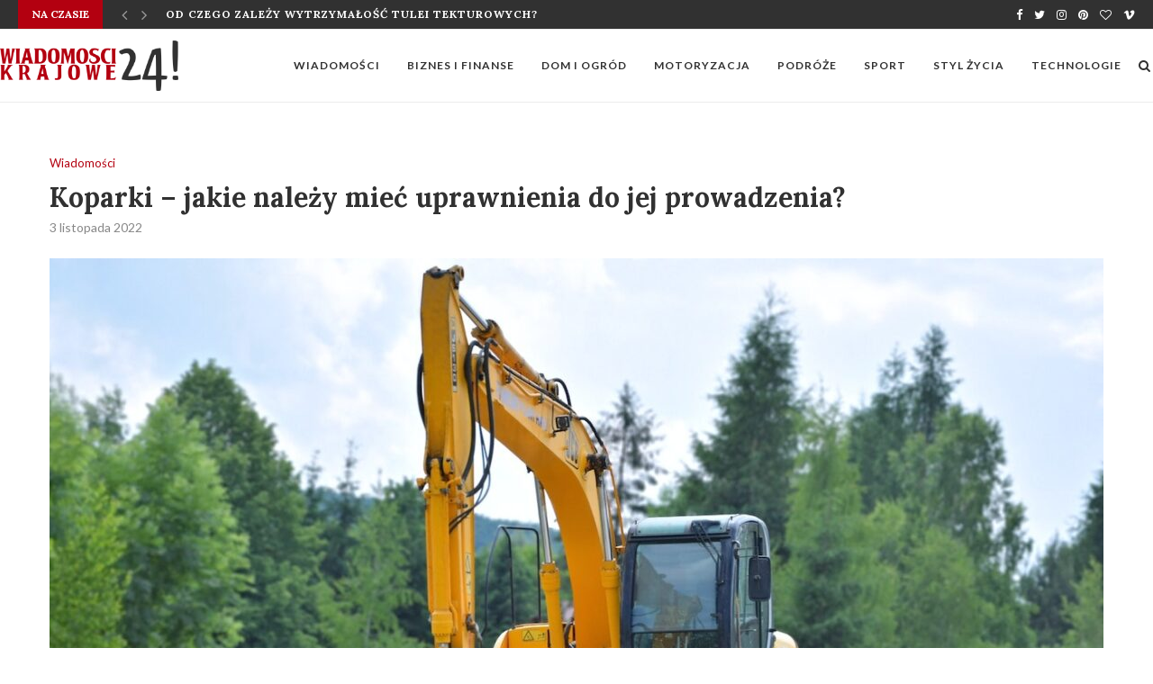

--- FILE ---
content_type: text/html; charset=UTF-8
request_url: https://wk24.pl/koparki-jakie-nalezy-miec-uprawnienia-do-jej-prowadzenia/
body_size: 107962
content:
<!DOCTYPE html>
<html lang="pl-PL" prefix="og: https://ogp.me/ns#">
<head>
	<meta charset="UTF-8">
	<meta http-equiv="X-UA-Compatible" content="IE=edge">
	<meta name="viewport" content="width=device-width, initial-scale=1">
	<meta name="google-site-verification" content="Na5K1HVkFVa-7DPkzqzKNEojp54pFyRNzymo4Y5J6qU" />
	<link rel="profile" href="http://gmpg.org/xfn/11" />
			<link rel="shortcut icon" href="https://wk24.pl/wp-content/uploads/2021/11/wk24-favicon.png" type="image/x-icon" />
		<link rel="apple-touch-icon" sizes="180x180" href="https://wk24.pl/wp-content/uploads/2021/11/wk24-favicon.png">
		<link rel="alternate" type="application/rss+xml" title="WK24.PL RSS Feed" href="https://wk24.pl/feed/" />
	<link rel="alternate" type="application/atom+xml" title="WK24.PL Atom Feed" href="https://wk24.pl/feed/atom/" />
	<link rel="pingback" href="https://wk24.pl/xmlrpc.php" />
	<!--[if lt IE 9]>
	<script src="https://wk24.pl/wp-content/themes/soledad/js/html5.js"></script>
	<![endif]-->
	
<!-- Optymalizacja wyszukiwarek według Rank Math - https://s.rankmath.com/home -->
<title>Koparki - jakie należy mieć uprawnienia do jej prowadzenia? - WK24.PL</title>
<meta name="robots" content="index, follow, max-snippet:-1, max-video-preview:-1, max-image-preview:large"/>
<link rel="canonical" href="https://wk24.pl/koparki-jakie-nalezy-miec-uprawnienia-do-jej-prowadzenia/" />
<meta property="og:locale" content="pl_PL" />
<meta property="og:type" content="article" />
<meta property="og:title" content="Koparki - jakie należy mieć uprawnienia do jej prowadzenia? - WK24.PL" />
<meta property="og:description" content="Koparki to maszyny, które są niezwykle przydatne w pracach budowlanych, ale także coraz częściej w innych sektorach. Czy&hellip;" />
<meta property="og:url" content="https://wk24.pl/koparki-jakie-nalezy-miec-uprawnienia-do-jej-prowadzenia/" />
<meta property="og:site_name" content="WK24.PL" />
<meta property="article:section" content="Wiadomości" />
<meta property="og:image" content="https://wk24.pl/wp-content/uploads/2022/11/koparki-jakie-nalezy-miec-uprawnienia-do-jej-prowadzenia.jpg" />
<meta property="og:image:secure_url" content="https://wk24.pl/wp-content/uploads/2022/11/koparki-jakie-nalezy-miec-uprawnienia-do-jej-prowadzenia.jpg" />
<meta property="og:image:width" content="1280" />
<meta property="og:image:height" content="853" />
<meta property="og:image:alt" content="prowadzenie koparki" />
<meta property="og:image:type" content="image/jpeg" />
<meta property="article:published_time" content="2022-11-03T08:23:06+01:00" />
<meta name="twitter:card" content="summary_large_image" />
<meta name="twitter:title" content="Koparki - jakie należy mieć uprawnienia do jej prowadzenia? - WK24.PL" />
<meta name="twitter:description" content="Koparki to maszyny, które są niezwykle przydatne w pracach budowlanych, ale także coraz częściej w innych sektorach. Czy&hellip;" />
<meta name="twitter:image" content="https://wk24.pl/wp-content/uploads/2022/11/koparki-jakie-nalezy-miec-uprawnienia-do-jej-prowadzenia.jpg" />
<meta name="twitter:label1" content="Napisane przez" />
<meta name="twitter:data1" content="redakcja serwisu" />
<meta name="twitter:label2" content="Czas czytania" />
<meta name="twitter:data2" content="1 minuta" />
<script type="application/ld+json" class="rank-math-schema">{"@context":"https://schema.org","@graph":[{"@type":["Person","Organization"],"@id":"https://wk24.pl/#person","name":"redakacja"},{"@type":"WebSite","@id":"https://wk24.pl/#website","url":"https://wk24.pl","name":"redakacja","publisher":{"@id":"https://wk24.pl/#person"},"inLanguage":"pl-PL"},{"@type":"ImageObject","@id":"https://wk24.pl/wp-content/uploads/2022/11/koparki-jakie-nalezy-miec-uprawnienia-do-jej-prowadzenia.jpg","url":"https://wk24.pl/wp-content/uploads/2022/11/koparki-jakie-nalezy-miec-uprawnienia-do-jej-prowadzenia.jpg","width":"1280","height":"853","caption":"prowadzenie koparki","inLanguage":"pl-PL"},{"@type":"WebPage","@id":"https://wk24.pl/koparki-jakie-nalezy-miec-uprawnienia-do-jej-prowadzenia/#webpage","url":"https://wk24.pl/koparki-jakie-nalezy-miec-uprawnienia-do-jej-prowadzenia/","name":"Koparki - jakie nale\u017cy mie\u0107 uprawnienia do jej prowadzenia? - WK24.PL","datePublished":"2022-11-03T08:23:06+01:00","dateModified":"2022-11-03T08:23:06+01:00","isPartOf":{"@id":"https://wk24.pl/#website"},"primaryImageOfPage":{"@id":"https://wk24.pl/wp-content/uploads/2022/11/koparki-jakie-nalezy-miec-uprawnienia-do-jej-prowadzenia.jpg"},"inLanguage":"pl-PL"},{"@type":"Person","@id":"https://wk24.pl/author/milena/","name":"redakcja serwisu","url":"https://wk24.pl/author/milena/","image":{"@type":"ImageObject","@id":"https://secure.gravatar.com/avatar/7975145cde76de1377b607f76efd8ee1?s=96&amp;d=mm&amp;r=g","url":"https://secure.gravatar.com/avatar/7975145cde76de1377b607f76efd8ee1?s=96&amp;d=mm&amp;r=g","caption":"redakcja serwisu","inLanguage":"pl-PL"}},{"@type":"BlogPosting","headline":"Koparki - jakie nale\u017cy mie\u0107 uprawnienia do jej prowadzenia? - WK24.PL","datePublished":"2022-11-03T08:23:06+01:00","dateModified":"2022-11-03T08:23:06+01:00","author":{"@id":"https://wk24.pl/author/milena/"},"publisher":{"@id":"https://wk24.pl/#person"},"description":"Koparki to maszyny, kt\u00f3re s\u0105 niezwykle przydatne w pracach budowlanych, ale tak\u017ce coraz cz\u0119\u015bciej w innych sektorach. Czy ka\u017cda osoba mo\u017ce wsi\u0105\u015b\u0107 do koparki i j\u0105 prowadzi\u0107? Nie do ko\u0144ca. Aby mo\u017cna by\u0142o si\u0119 koparkami porusza\u0107, to trzeba mie\u0107 uko\u0144czone odpowiednie szkolenie i naby\u0107 stosowne uprawnienia. O co dok\u0142adnie chodzi? O tym ju\u017c za moment.\u00a0","name":"Koparki - jakie nale\u017cy mie\u0107 uprawnienia do jej prowadzenia? - WK24.PL","@id":"https://wk24.pl/koparki-jakie-nalezy-miec-uprawnienia-do-jej-prowadzenia/#richSnippet","isPartOf":{"@id":"https://wk24.pl/koparki-jakie-nalezy-miec-uprawnienia-do-jej-prowadzenia/#webpage"},"image":{"@id":"https://wk24.pl/wp-content/uploads/2022/11/koparki-jakie-nalezy-miec-uprawnienia-do-jej-prowadzenia.jpg"},"inLanguage":"pl-PL","mainEntityOfPage":{"@id":"https://wk24.pl/koparki-jakie-nalezy-miec-uprawnienia-do-jej-prowadzenia/#webpage"}}]}</script>
<!-- /Wtyczka Rank Math WordPress SEO -->

<link rel='dns-prefetch' href='//fonts.googleapis.com' />
<link rel='dns-prefetch' href='//s.w.org' />
<link rel="alternate" type="application/rss+xml" title="WK24.PL &raquo; Kanał z wpisami" href="https://wk24.pl/feed/" />
<link rel="alternate" type="application/rss+xml" title="WK24.PL &raquo; Kanał z komentarzami" href="https://wk24.pl/comments/feed/" />
<link rel="alternate" type="application/rss+xml" title="WK24.PL &raquo; Koparki &#8211; jakie należy mieć uprawnienia do jej prowadzenia? Kanał z komentarzami" href="https://wk24.pl/koparki-jakie-nalezy-miec-uprawnienia-do-jej-prowadzenia/feed/" />
<script type="text/javascript">
window._wpemojiSettings = {"baseUrl":"https:\/\/s.w.org\/images\/core\/emoji\/14.0.0\/72x72\/","ext":".png","svgUrl":"https:\/\/s.w.org\/images\/core\/emoji\/14.0.0\/svg\/","svgExt":".svg","source":{"concatemoji":"https:\/\/wk24.pl\/wp-includes\/js\/wp-emoji-release.min.js?ver=6.0.11"}};
/*! This file is auto-generated */
!function(e,a,t){var n,r,o,i=a.createElement("canvas"),p=i.getContext&&i.getContext("2d");function s(e,t){var a=String.fromCharCode,e=(p.clearRect(0,0,i.width,i.height),p.fillText(a.apply(this,e),0,0),i.toDataURL());return p.clearRect(0,0,i.width,i.height),p.fillText(a.apply(this,t),0,0),e===i.toDataURL()}function c(e){var t=a.createElement("script");t.src=e,t.defer=t.type="text/javascript",a.getElementsByTagName("head")[0].appendChild(t)}for(o=Array("flag","emoji"),t.supports={everything:!0,everythingExceptFlag:!0},r=0;r<o.length;r++)t.supports[o[r]]=function(e){if(!p||!p.fillText)return!1;switch(p.textBaseline="top",p.font="600 32px Arial",e){case"flag":return s([127987,65039,8205,9895,65039],[127987,65039,8203,9895,65039])?!1:!s([55356,56826,55356,56819],[55356,56826,8203,55356,56819])&&!s([55356,57332,56128,56423,56128,56418,56128,56421,56128,56430,56128,56423,56128,56447],[55356,57332,8203,56128,56423,8203,56128,56418,8203,56128,56421,8203,56128,56430,8203,56128,56423,8203,56128,56447]);case"emoji":return!s([129777,127995,8205,129778,127999],[129777,127995,8203,129778,127999])}return!1}(o[r]),t.supports.everything=t.supports.everything&&t.supports[o[r]],"flag"!==o[r]&&(t.supports.everythingExceptFlag=t.supports.everythingExceptFlag&&t.supports[o[r]]);t.supports.everythingExceptFlag=t.supports.everythingExceptFlag&&!t.supports.flag,t.DOMReady=!1,t.readyCallback=function(){t.DOMReady=!0},t.supports.everything||(n=function(){t.readyCallback()},a.addEventListener?(a.addEventListener("DOMContentLoaded",n,!1),e.addEventListener("load",n,!1)):(e.attachEvent("onload",n),a.attachEvent("onreadystatechange",function(){"complete"===a.readyState&&t.readyCallback()})),(e=t.source||{}).concatemoji?c(e.concatemoji):e.wpemoji&&e.twemoji&&(c(e.twemoji),c(e.wpemoji)))}(window,document,window._wpemojiSettings);
</script>
<style type="text/css">
img.wp-smiley,
img.emoji {
	display: inline !important;
	border: none !important;
	box-shadow: none !important;
	height: 1em !important;
	width: 1em !important;
	margin: 0 0.07em !important;
	vertical-align: -0.1em !important;
	background: none !important;
	padding: 0 !important;
}
</style>
	<link rel="preload" as="style" onload="this.onload=null;this.rel='stylesheet'" id="wp-block-library-css" href="https://wk24.pl/wp-includes/css/dist/block-library/style.min.css?ver=6.0.11" type="text/css" media="all"><noscript><link id="wp-block-library-css" rel="stylesheet" href="https://wk24.pl/wp-includes/css/dist/block-library/style.min.css?ver=6.0.11"></noscript><style id='wp-block-library-theme-inline-css' type='text/css'>
.wp-block-audio figcaption{color:#555;font-size:13px;text-align:center}.is-dark-theme .wp-block-audio figcaption{color:hsla(0,0%,100%,.65)}.wp-block-code{border:1px solid #ccc;border-radius:4px;font-family:Menlo,Consolas,monaco,monospace;padding:.8em 1em}.wp-block-embed figcaption{color:#555;font-size:13px;text-align:center}.is-dark-theme .wp-block-embed figcaption{color:hsla(0,0%,100%,.65)}.blocks-gallery-caption{color:#555;font-size:13px;text-align:center}.is-dark-theme .blocks-gallery-caption{color:hsla(0,0%,100%,.65)}.wp-block-image figcaption{color:#555;font-size:13px;text-align:center}.is-dark-theme .wp-block-image figcaption{color:hsla(0,0%,100%,.65)}.wp-block-pullquote{border-top:4px solid;border-bottom:4px solid;margin-bottom:1.75em;color:currentColor}.wp-block-pullquote__citation,.wp-block-pullquote cite,.wp-block-pullquote footer{color:currentColor;text-transform:uppercase;font-size:.8125em;font-style:normal}.wp-block-quote{border-left:.25em solid;margin:0 0 1.75em;padding-left:1em}.wp-block-quote cite,.wp-block-quote footer{color:currentColor;font-size:.8125em;position:relative;font-style:normal}.wp-block-quote.has-text-align-right{border-left:none;border-right:.25em solid;padding-left:0;padding-right:1em}.wp-block-quote.has-text-align-center{border:none;padding-left:0}.wp-block-quote.is-large,.wp-block-quote.is-style-large,.wp-block-quote.is-style-plain{border:none}.wp-block-search .wp-block-search__label{font-weight:700}:where(.wp-block-group.has-background){padding:1.25em 2.375em}.wp-block-separator.has-css-opacity{opacity:.4}.wp-block-separator{border:none;border-bottom:2px solid;margin-left:auto;margin-right:auto}.wp-block-separator.has-alpha-channel-opacity{opacity:1}.wp-block-separator:not(.is-style-wide):not(.is-style-dots){width:100px}.wp-block-separator.has-background:not(.is-style-dots){border-bottom:none;height:1px}.wp-block-separator.has-background:not(.is-style-wide):not(.is-style-dots){height:2px}.wp-block-table thead{border-bottom:3px solid}.wp-block-table tfoot{border-top:3px solid}.wp-block-table td,.wp-block-table th{padding:.5em;border:1px solid;word-break:normal}.wp-block-table figcaption{color:#555;font-size:13px;text-align:center}.is-dark-theme .wp-block-table figcaption{color:hsla(0,0%,100%,.65)}.wp-block-video figcaption{color:#555;font-size:13px;text-align:center}.is-dark-theme .wp-block-video figcaption{color:hsla(0,0%,100%,.65)}.wp-block-template-part.has-background{padding:1.25em 2.375em;margin-top:0;margin-bottom:0}
</style>
<style id='global-styles-inline-css' type='text/css'>
body{--wp--preset--color--black: #000000;--wp--preset--color--cyan-bluish-gray: #abb8c3;--wp--preset--color--white: #ffffff;--wp--preset--color--pale-pink: #f78da7;--wp--preset--color--vivid-red: #cf2e2e;--wp--preset--color--luminous-vivid-orange: #ff6900;--wp--preset--color--luminous-vivid-amber: #fcb900;--wp--preset--color--light-green-cyan: #7bdcb5;--wp--preset--color--vivid-green-cyan: #00d084;--wp--preset--color--pale-cyan-blue: #8ed1fc;--wp--preset--color--vivid-cyan-blue: #0693e3;--wp--preset--color--vivid-purple: #9b51e0;--wp--preset--gradient--vivid-cyan-blue-to-vivid-purple: linear-gradient(135deg,rgba(6,147,227,1) 0%,rgb(155,81,224) 100%);--wp--preset--gradient--light-green-cyan-to-vivid-green-cyan: linear-gradient(135deg,rgb(122,220,180) 0%,rgb(0,208,130) 100%);--wp--preset--gradient--luminous-vivid-amber-to-luminous-vivid-orange: linear-gradient(135deg,rgba(252,185,0,1) 0%,rgba(255,105,0,1) 100%);--wp--preset--gradient--luminous-vivid-orange-to-vivid-red: linear-gradient(135deg,rgba(255,105,0,1) 0%,rgb(207,46,46) 100%);--wp--preset--gradient--very-light-gray-to-cyan-bluish-gray: linear-gradient(135deg,rgb(238,238,238) 0%,rgb(169,184,195) 100%);--wp--preset--gradient--cool-to-warm-spectrum: linear-gradient(135deg,rgb(74,234,220) 0%,rgb(151,120,209) 20%,rgb(207,42,186) 40%,rgb(238,44,130) 60%,rgb(251,105,98) 80%,rgb(254,248,76) 100%);--wp--preset--gradient--blush-light-purple: linear-gradient(135deg,rgb(255,206,236) 0%,rgb(152,150,240) 100%);--wp--preset--gradient--blush-bordeaux: linear-gradient(135deg,rgb(254,205,165) 0%,rgb(254,45,45) 50%,rgb(107,0,62) 100%);--wp--preset--gradient--luminous-dusk: linear-gradient(135deg,rgb(255,203,112) 0%,rgb(199,81,192) 50%,rgb(65,88,208) 100%);--wp--preset--gradient--pale-ocean: linear-gradient(135deg,rgb(255,245,203) 0%,rgb(182,227,212) 50%,rgb(51,167,181) 100%);--wp--preset--gradient--electric-grass: linear-gradient(135deg,rgb(202,248,128) 0%,rgb(113,206,126) 100%);--wp--preset--gradient--midnight: linear-gradient(135deg,rgb(2,3,129) 0%,rgb(40,116,252) 100%);--wp--preset--duotone--dark-grayscale: url('#wp-duotone-dark-grayscale');--wp--preset--duotone--grayscale: url('#wp-duotone-grayscale');--wp--preset--duotone--purple-yellow: url('#wp-duotone-purple-yellow');--wp--preset--duotone--blue-red: url('#wp-duotone-blue-red');--wp--preset--duotone--midnight: url('#wp-duotone-midnight');--wp--preset--duotone--magenta-yellow: url('#wp-duotone-magenta-yellow');--wp--preset--duotone--purple-green: url('#wp-duotone-purple-green');--wp--preset--duotone--blue-orange: url('#wp-duotone-blue-orange');--wp--preset--font-size--small: 12px;--wp--preset--font-size--medium: 20px;--wp--preset--font-size--large: 32px;--wp--preset--font-size--x-large: 42px;--wp--preset--font-size--normal: 14px;--wp--preset--font-size--huge: 42px;}.has-black-color{color: var(--wp--preset--color--black) !important;}.has-cyan-bluish-gray-color{color: var(--wp--preset--color--cyan-bluish-gray) !important;}.has-white-color{color: var(--wp--preset--color--white) !important;}.has-pale-pink-color{color: var(--wp--preset--color--pale-pink) !important;}.has-vivid-red-color{color: var(--wp--preset--color--vivid-red) !important;}.has-luminous-vivid-orange-color{color: var(--wp--preset--color--luminous-vivid-orange) !important;}.has-luminous-vivid-amber-color{color: var(--wp--preset--color--luminous-vivid-amber) !important;}.has-light-green-cyan-color{color: var(--wp--preset--color--light-green-cyan) !important;}.has-vivid-green-cyan-color{color: var(--wp--preset--color--vivid-green-cyan) !important;}.has-pale-cyan-blue-color{color: var(--wp--preset--color--pale-cyan-blue) !important;}.has-vivid-cyan-blue-color{color: var(--wp--preset--color--vivid-cyan-blue) !important;}.has-vivid-purple-color{color: var(--wp--preset--color--vivid-purple) !important;}.has-black-background-color{background-color: var(--wp--preset--color--black) !important;}.has-cyan-bluish-gray-background-color{background-color: var(--wp--preset--color--cyan-bluish-gray) !important;}.has-white-background-color{background-color: var(--wp--preset--color--white) !important;}.has-pale-pink-background-color{background-color: var(--wp--preset--color--pale-pink) !important;}.has-vivid-red-background-color{background-color: var(--wp--preset--color--vivid-red) !important;}.has-luminous-vivid-orange-background-color{background-color: var(--wp--preset--color--luminous-vivid-orange) !important;}.has-luminous-vivid-amber-background-color{background-color: var(--wp--preset--color--luminous-vivid-amber) !important;}.has-light-green-cyan-background-color{background-color: var(--wp--preset--color--light-green-cyan) !important;}.has-vivid-green-cyan-background-color{background-color: var(--wp--preset--color--vivid-green-cyan) !important;}.has-pale-cyan-blue-background-color{background-color: var(--wp--preset--color--pale-cyan-blue) !important;}.has-vivid-cyan-blue-background-color{background-color: var(--wp--preset--color--vivid-cyan-blue) !important;}.has-vivid-purple-background-color{background-color: var(--wp--preset--color--vivid-purple) !important;}.has-black-border-color{border-color: var(--wp--preset--color--black) !important;}.has-cyan-bluish-gray-border-color{border-color: var(--wp--preset--color--cyan-bluish-gray) !important;}.has-white-border-color{border-color: var(--wp--preset--color--white) !important;}.has-pale-pink-border-color{border-color: var(--wp--preset--color--pale-pink) !important;}.has-vivid-red-border-color{border-color: var(--wp--preset--color--vivid-red) !important;}.has-luminous-vivid-orange-border-color{border-color: var(--wp--preset--color--luminous-vivid-orange) !important;}.has-luminous-vivid-amber-border-color{border-color: var(--wp--preset--color--luminous-vivid-amber) !important;}.has-light-green-cyan-border-color{border-color: var(--wp--preset--color--light-green-cyan) !important;}.has-vivid-green-cyan-border-color{border-color: var(--wp--preset--color--vivid-green-cyan) !important;}.has-pale-cyan-blue-border-color{border-color: var(--wp--preset--color--pale-cyan-blue) !important;}.has-vivid-cyan-blue-border-color{border-color: var(--wp--preset--color--vivid-cyan-blue) !important;}.has-vivid-purple-border-color{border-color: var(--wp--preset--color--vivid-purple) !important;}.has-vivid-cyan-blue-to-vivid-purple-gradient-background{background: var(--wp--preset--gradient--vivid-cyan-blue-to-vivid-purple) !important;}.has-light-green-cyan-to-vivid-green-cyan-gradient-background{background: var(--wp--preset--gradient--light-green-cyan-to-vivid-green-cyan) !important;}.has-luminous-vivid-amber-to-luminous-vivid-orange-gradient-background{background: var(--wp--preset--gradient--luminous-vivid-amber-to-luminous-vivid-orange) !important;}.has-luminous-vivid-orange-to-vivid-red-gradient-background{background: var(--wp--preset--gradient--luminous-vivid-orange-to-vivid-red) !important;}.has-very-light-gray-to-cyan-bluish-gray-gradient-background{background: var(--wp--preset--gradient--very-light-gray-to-cyan-bluish-gray) !important;}.has-cool-to-warm-spectrum-gradient-background{background: var(--wp--preset--gradient--cool-to-warm-spectrum) !important;}.has-blush-light-purple-gradient-background{background: var(--wp--preset--gradient--blush-light-purple) !important;}.has-blush-bordeaux-gradient-background{background: var(--wp--preset--gradient--blush-bordeaux) !important;}.has-luminous-dusk-gradient-background{background: var(--wp--preset--gradient--luminous-dusk) !important;}.has-pale-ocean-gradient-background{background: var(--wp--preset--gradient--pale-ocean) !important;}.has-electric-grass-gradient-background{background: var(--wp--preset--gradient--electric-grass) !important;}.has-midnight-gradient-background{background: var(--wp--preset--gradient--midnight) !important;}.has-small-font-size{font-size: var(--wp--preset--font-size--small) !important;}.has-medium-font-size{font-size: var(--wp--preset--font-size--medium) !important;}.has-large-font-size{font-size: var(--wp--preset--font-size--large) !important;}.has-x-large-font-size{font-size: var(--wp--preset--font-size--x-large) !important;}
</style>
<link rel='stylesheet' id='contact-form-7-css'  href='https://wk24.pl/wp-content/plugins/contact-form-7/includes/css/styles.css?ver=5.6.1' type='text/css' media='all' />
<link rel='stylesheet' id='penci-oswald-css'  href='//fonts.googleapis.com/css?family=Oswald%3A400&#038;display=swap&#038;ver=6.0.11' type='text/css' media='all' />
<link rel="preload" as="style" onload="this.onload=null;this.rel='stylesheet'" id="penci-fonts-css" href="//fonts.googleapis.com/css?family=PT+Serif%3A300%2C300italic%2C400%2C400italic%2C500%2C500italic%2C700%2C700italic%2C800%2C800italic%7CPlayfair+Display+SC%3A300%2C300italic%2C400%2C400italic%2C500%2C500italic%2C700%2C700italic%2C800%2C800italic%7CMontserrat%3A300%2C300italic%2C400%2C400italic%2C500%2C500italic%2C700%2C700italic%2C800%2C800italic%7CLora%3A300%2C300italic%2C400%2C400italic%2C500%2C500italic%2C700%2C700italic%2C800%2C800italic%7CLato%3A300%2C300italic%2C400%2C400italic%2C500%2C500italic%2C700%2C700italic%2C800%2C800italic%26subset%3Dlatin%2Ccyrillic%2Ccyrillic-ext%2Cgreek%2Cgreek-ext%2Clatin-ext&#038;display=swap&#038;ver=1.0" type="text/css" media="all"><noscript><link id="penci-fonts-css" rel="stylesheet" href="//fonts.googleapis.com/css?family=PT+Serif%3A300%2C300italic%2C400%2C400italic%2C500%2C500italic%2C700%2C700italic%2C800%2C800italic%7CPlayfair+Display+SC%3A300%2C300italic%2C400%2C400italic%2C500%2C500italic%2C700%2C700italic%2C800%2C800italic%7CMontserrat%3A300%2C300italic%2C400%2C400italic%2C500%2C500italic%2C700%2C700italic%2C800%2C800italic%7CLora%3A300%2C300italic%2C400%2C400italic%2C500%2C500italic%2C700%2C700italic%2C800%2C800italic%7CLato%3A300%2C300italic%2C400%2C400italic%2C500%2C500italic%2C700%2C700italic%2C800%2C800italic%26subset%3Dlatin%2Ccyrillic%2Ccyrillic-ext%2Cgreek%2Cgreek-ext%2Clatin-ext&#038;display=swap&#038;ver=1.0"></noscript><link rel='stylesheet' id='penci_style-css'  href='https://wk24.pl/wp-content/themes/soledad/style.css?ver=7.5.1' type='text/css' media='all' />
<link rel="preload" as="style" onload="this.onload=null;this.rel='stylesheet'" id="penci-font-awesomeold-css" href="https://wk24.pl/wp-content/themes/soledad/css/font-awesome.4.7.0.min.css?ver=4.7.0" type="text/css" media="all"><noscript><link id="penci-font-awesomeold-css" rel="stylesheet" href="https://wk24.pl/wp-content/themes/soledad/css/font-awesome.4.7.0.min.css?ver=4.7.0"></noscript><link rel="preload" as="style" onload="this.onload=null;this.rel='stylesheet'" id="penci-font-iconmoon-css" href="https://wk24.pl/wp-content/themes/soledad/css/iconmoon.css?ver=1.0" type="text/css" media="all"><noscript><link id="penci-font-iconmoon-css" rel="stylesheet" href="https://wk24.pl/wp-content/themes/soledad/css/iconmoon.css?ver=1.0"></noscript><link rel="preload" as="style" onload="this.onload=null;this.rel='stylesheet'" id="penci-font-iweather-css" href="https://wk24.pl/wp-content/themes/soledad/css/weather-icon.css?ver=2.0" type="text/css" media="all"><noscript><link id="penci-font-iweather-css" rel="stylesheet" href="https://wk24.pl/wp-content/themes/soledad/css/weather-icon.css?ver=2.0"></noscript><link rel='stylesheet' id='penci-recipe-css-css'  href='https://wk24.pl/wp-content/plugins/penci-recipe/css/recipe.css?ver=2.6' type='text/css' media='all' />
<script type='text/javascript' src='https://wk24.pl/wp-includes/js/jquery/jquery.min.js?ver=3.6.0' id='jquery-core-js'></script>
<script type='text/javascript' src='https://wk24.pl/wp-includes/js/jquery/jquery-migrate.min.js?ver=3.3.2' id='jquery-migrate-js'></script>
<link rel="https://api.w.org/" href="https://wk24.pl/wp-json/" /><link rel="alternate" type="application/json" href="https://wk24.pl/wp-json/wp/v2/posts/1452" /><link rel="EditURI" type="application/rsd+xml" title="RSD" href="https://wk24.pl/xmlrpc.php?rsd" />
<link rel="wlwmanifest" type="application/wlwmanifest+xml" href="https://wk24.pl/wp-includes/wlwmanifest.xml" /> 
<meta name="generator" content="WordPress 6.0.11" />
<link rel='shortlink' href='https://wk24.pl/?p=1452' />
<link rel="alternate" type="application/json+oembed" href="https://wk24.pl/wp-json/oembed/1.0/embed?url=https%3A%2F%2Fwk24.pl%2Fkoparki-jakie-nalezy-miec-uprawnienia-do-jej-prowadzenia%2F" />
<link rel="alternate" type="text/xml+oembed" href="https://wk24.pl/wp-json/oembed/1.0/embed?url=https%3A%2F%2Fwk24.pl%2Fkoparki-jakie-nalezy-miec-uprawnienia-do-jej-prowadzenia%2F&#038;format=xml" />
	<style type="text/css">
				.penci-recipe-tagged .prt-icon span, .penci-recipe-action-buttons .penci-recipe-button:hover{ background-color:#b30010; }																																																																																															</style>
	<style type="text/css">
																											</style>
<script>var portfolioDataJs = portfolioDataJs || [];</script><style id="penci-custom-style" type="text/css">#main .bbp-login-form .bbp-submit-wrapper button[type="submit"], h1, h2, h3, h4, h5, h6, h2.penci-heading-video, #navigation .menu li a, .penci-photo-2-effect figcaption h2, .headline-title, a.penci-topbar-post-title, #sidebar-nav .menu li a, .penci-slider .pencislider-container .pencislider-content .pencislider-title, .penci-slider .pencislider-container .pencislider-content .pencislider-button, .author-quote span, .penci-more-link a.more-link, .penci-post-share-box .dt-share, .post-share a .dt-share, .author-content h5, .post-pagination h5, .post-box-title, .penci-countdown .countdown-amount, .penci-countdown .countdown-period, .penci-pagination a, .penci-pagination .disable-url, ul.footer-socials li a span, .penci-button,.widget input[type="submit"],.penci-user-logged-in .penci-user-action-links a, .widget button[type="submit"], .penci-sidebar-content .widget-title, #respond h3.comment-reply-title span, .widget-social.show-text a span, .footer-widget-wrapper .widget .widget-title,.penci-user-logged-in .penci-user-action-links a, .container.penci-breadcrumb span, .container.penci-breadcrumb span a, .penci-container-inside.penci-breadcrumb span, .penci-container-inside.penci-breadcrumb span a, .container.penci-breadcrumb span, .container.penci-breadcrumb span a, .error-404 .go-back-home a, .post-entry .penci-portfolio-filter ul li a, .penci-portfolio-filter ul li a, .portfolio-overlay-content .portfolio-short .portfolio-title a, .home-featured-cat-content .magcat-detail h3 a, .post-entry blockquote cite, .post-entry blockquote .author, .tags-share-box.hide-tags.page-share .share-title, .widget ul.side-newsfeed li .side-item .side-item-text h4 a, .thecomment .comment-text span.author, .thecomment .comment-text span.author a, .post-comments span.reply a, #respond h3, #respond label, .wpcf7 label, #respond #submit, div.wpforms-container .wpforms-form.wpforms-form .wpforms-field-label,div.wpforms-container .wpforms-form.wpforms-form input[type=submit], div.wpforms-container .wpforms-form.wpforms-form button[type=submit], div.wpforms-container .wpforms-form.wpforms-form .wpforms-page-button, .wpcf7 input[type="submit"], .widget_wysija input[type="submit"], .archive-box span, .archive-box h1, .gallery .gallery-caption, .contact-form input[type=submit], ul.penci-topbar-menu > li a, div.penci-topbar-menu > ul > li a, .featured-style-29 .penci-featured-slider-button a, .pencislider-container .pencislider-content .pencislider-title, .pencislider-container .pencislider-content .pencislider-button, ul.homepage-featured-boxes .penci-fea-in.boxes-style-3 h4 span span, .pencislider-container .pencislider-content .pencislider-button, .woocommerce div.product .woocommerce-tabs .panel #respond .comment-reply-title, .penci-recipe-index-wrap .penci-index-more-link a, .penci-menu-hbg .menu li a, #sidebar-nav .menu li a, .penci-readmore-btn.penci-btn-make-button a, .bos_searchbox_widget_class #flexi_searchbox h1, .bos_searchbox_widget_class #flexi_searchbox h2, .bos_searchbox_widget_class #flexi_searchbox h3, .bos_searchbox_widget_class #flexi_searchbox h4, .bos_searchbox_widget_class #flexi_searchbox #b_searchboxInc .b_submitButton_wrapper .b_submitButton:hover, .bos_searchbox_widget_class #flexi_searchbox #b_searchboxInc .b_submitButton_wrapper .b_submitButton, .penci-featured-cat-seemore.penci-btn-make-button a, .penci-menu-hbg-inner .penci-hbg_sitetitle { font-family: 'Lora', serif; } .featured-style-29 .penci-featured-slider-button a, #bbpress-forums #bbp-search-form .button{ font-weight: bold; } #main #bbpress-forums .bbp-login-form fieldset.bbp-form select, #main #bbpress-forums .bbp-login-form .bbp-form input[type="password"], #main #bbpress-forums .bbp-login-form .bbp-form input[type="text"], body, textarea, #respond textarea, .widget input[type="text"], .widget input[type="email"], .widget input[type="date"], .widget input[type="number"], .wpcf7 textarea, .mc4wp-form input, #respond input, div.wpforms-container .wpforms-form.wpforms-form input[type=date], div.wpforms-container .wpforms-form.wpforms-form input[type=datetime], div.wpforms-container .wpforms-form.wpforms-form input[type=datetime-local], div.wpforms-container .wpforms-form.wpforms-form input[type=email], div.wpforms-container .wpforms-form.wpforms-form input[type=month], div.wpforms-container .wpforms-form.wpforms-form input[type=number], div.wpforms-container .wpforms-form.wpforms-form input[type=password], div.wpforms-container .wpforms-form.wpforms-form input[type=range], div.wpforms-container .wpforms-form.wpforms-form input[type=search], div.wpforms-container .wpforms-form.wpforms-form input[type=tel], div.wpforms-container .wpforms-form.wpforms-form input[type=text], div.wpforms-container .wpforms-form.wpforms-form input[type=time], div.wpforms-container .wpforms-form.wpforms-form input[type=url], div.wpforms-container .wpforms-form.wpforms-form input[type=week], div.wpforms-container .wpforms-form.wpforms-form select, div.wpforms-container .wpforms-form.wpforms-form textarea, .wpcf7 input, #searchform input.search-input, ul.homepage-featured-boxes .penci-fea-in h4, .widget.widget_categories ul li span.category-item-count, .about-widget .about-me-heading, .widget ul.side-newsfeed li .side-item .side-item-text .side-item-meta { font-family: 'Lato', sans-serif; } p { line-height: 1.8; } #navigation .menu li a, .penci-menu-hbg .menu li a, #sidebar-nav .menu li a { font-family: 'Lato', sans-serif; font-weight: normal; } .penci-hide-tagupdated{ display: none !important; } body, .widget ul li a{ font-size: 15px; } .widget ul li, .post-entry, p, .post-entry p { font-size: 15px; line-height: 1.8; } h1, h2, h3, h4, h5, h6, #sidebar-nav .menu li a, #navigation .menu li a, a.penci-topbar-post-title, .penci-slider .pencislider-container .pencislider-content .pencislider-title, .penci-slider .pencislider-container .pencislider-content .pencislider-button, .headline-title, .author-quote span, .penci-more-link a.more-link, .author-content h5, .post-pagination h5, .post-box-title, .penci-countdown .countdown-amount, .penci-countdown .countdown-period, .penci-pagination a, .penci-pagination .disable-url, ul.footer-socials li a span, .penci-sidebar-content .widget-title, #respond h3.comment-reply-title span, .widget-social.show-text a span, .footer-widget-wrapper .widget .widget-title, .error-404 .go-back-home a, .home-featured-cat-content .magcat-detail h3 a, .post-entry blockquote cite, .pencislider-container .pencislider-content .pencislider-title, .pencislider-container .pencislider-content .pencislider-button, .post-entry blockquote .author, .tags-share-box.hide-tags.page-share .share-title, .widget ul.side-newsfeed li .side-item .side-item-text h4 a, .thecomment .comment-text span.author, .thecomment .comment-text span.author a, #respond h3, #respond label, .wpcf7 label, div.wpforms-container .wpforms-form.wpforms-form .wpforms-field-label,div.wpforms-container .wpforms-form.wpforms-form input[type=submit], div.wpforms-container .wpforms-form.wpforms-form button[type=submit], div.wpforms-container .wpforms-form.wpforms-form .wpforms-page-button, #respond #submit, .wpcf7 input[type="submit"], .widget_wysija input[type="submit"], .archive-box span, .archive-box h1, .gallery .gallery-caption, .widget input[type="submit"],.penci-button, #main .bbp-login-form .bbp-submit-wrapper button[type="submit"], .widget button[type="submit"], .contact-form input[type=submit], ul.penci-topbar-menu > li a, div.penci-topbar-menu > ul > li a, .penci-recipe-index-wrap .penci-index-more-link a, #bbpress-forums #bbp-search-form .button, .penci-menu-hbg .menu li a, #sidebar-nav .menu li a, .penci-readmore-btn.penci-btn-make-button a, .penci-featured-cat-seemore.penci-btn-make-button a, .penci-menu-hbg-inner .penci-hbg_sitetitle { font-weight: 700; } .featured-area .penci-image-holder, .featured-area .penci-slider4-overlay, .featured-area .penci-slide-overlay .overlay-link, .featured-style-29 .featured-slider-overlay, .penci-slider38-overlay{ border-radius: ; -webkit-border-radius: ; } .penci-featured-content-right:before{ border-top-right-radius: ; border-bottom-right-radius: ; } .penci-flat-overlay .penci-slide-overlay .penci-mag-featured-content:before{ border-bottom-left-radius: ; border-bottom-right-radius: ; } .container-single .post-image{ border-radius: ; -webkit-border-radius: ; } .penci-mega-thumbnail .penci-image-holder{ border-radius: ; -webkit-border-radius: ; } #navigation .menu li a, .penci-menu-hbg .menu li a, #sidebar-nav .menu li a { font-weight: bold; } #logo a { max-width:500px; } @media only screen and (max-width: 960px) and (min-width: 768px){ #logo img{ max-width: 100%; } } .penci-menuhbg-toggle:hover .lines-button:after, .penci-menuhbg-toggle:hover .penci-lines:before, .penci-menuhbg-toggle:hover .penci-lines:after,.tags-share-box.tags-share-box-s2 .post-share-plike,.penci-video_playlist .penci-playlist-title,.pencisc-column-2.penci-video_playlist .penci-video-nav .playlist-panel-item, .pencisc-column-1.penci-video_playlist .penci-video-nav .playlist-panel-item,.penci-video_playlist .penci-custom-scroll::-webkit-scrollbar-thumb, .pencisc-button, .post-entry .pencisc-button, .penci-dropcap-box, .penci-dropcap-circle{ background: #b30010; } a, .post-entry .penci-portfolio-filter ul li a:hover, .penci-portfolio-filter ul li a:hover, .penci-portfolio-filter ul li.active a, .post-entry .penci-portfolio-filter ul li.active a, .penci-countdown .countdown-amount, .archive-box h1, .post-entry a, .container.penci-breadcrumb span a:hover, .post-entry blockquote:before, .post-entry blockquote cite, .post-entry blockquote .author, .wpb_text_column blockquote:before, .wpb_text_column blockquote cite, .wpb_text_column blockquote .author, .penci-pagination a:hover, ul.penci-topbar-menu > li a:hover, div.penci-topbar-menu > ul > li a:hover, .penci-recipe-heading a.penci-recipe-print,.penci-review-metas .penci-review-btnbuy, .main-nav-social a:hover, .widget-social .remove-circle a:hover i, .penci-recipe-index .cat > a.penci-cat-name, #bbpress-forums li.bbp-body ul.forum li.bbp-forum-info a:hover, #bbpress-forums li.bbp-body ul.topic li.bbp-topic-title a:hover, #bbpress-forums li.bbp-body ul.forum li.bbp-forum-info .bbp-forum-content a, #bbpress-forums li.bbp-body ul.topic p.bbp-topic-meta a, #bbpress-forums .bbp-breadcrumb a:hover, #bbpress-forums .bbp-forum-freshness a:hover, #bbpress-forums .bbp-topic-freshness a:hover, #buddypress ul.item-list li div.item-title a, #buddypress ul.item-list li h4 a, #buddypress .activity-header a:first-child, #buddypress .comment-meta a:first-child, #buddypress .acomment-meta a:first-child, div.bbp-template-notice a:hover, .penci-menu-hbg .menu li a .indicator:hover, .penci-menu-hbg .menu li a:hover, #sidebar-nav .menu li a:hover, .penci-rlt-popup .rltpopup-meta .rltpopup-title:hover, .penci-video_playlist .penci-video-playlist-item .penci-video-title:hover, .penci_list_shortcode li:before, .penci-dropcap-box-outline, .penci-dropcap-circle-outline, .penci-dropcap-regular, .penci-dropcap-bold{ color: #b30010; } .penci-home-popular-post ul.slick-dots li button:hover, .penci-home-popular-post ul.slick-dots li.slick-active button, .post-entry blockquote .author span:after, .error-image:after, .error-404 .go-back-home a:after, .penci-header-signup-form, .woocommerce span.onsale, .woocommerce #respond input#submit:hover, .woocommerce a.button:hover, .woocommerce button.button:hover, .woocommerce input.button:hover, .woocommerce nav.woocommerce-pagination ul li span.current, .woocommerce div.product .entry-summary div[itemprop="description"]:before, .woocommerce div.product .entry-summary div[itemprop="description"] blockquote .author span:after, .woocommerce div.product .woocommerce-tabs #tab-description blockquote .author span:after, .woocommerce #respond input#submit.alt:hover, .woocommerce a.button.alt:hover, .woocommerce button.button.alt:hover, .woocommerce input.button.alt:hover, #top-search.shoping-cart-icon > a > span, #penci-demobar .buy-button, #penci-demobar .buy-button:hover, .penci-recipe-heading a.penci-recipe-print:hover,.penci-review-metas .penci-review-btnbuy:hover, .penci-review-process span, .penci-review-score-total, #navigation.menu-style-2 ul.menu ul:before, #navigation.menu-style-2 .menu ul ul:before, .penci-go-to-top-floating, .post-entry.blockquote-style-2 blockquote:before, #bbpress-forums #bbp-search-form .button, #bbpress-forums #bbp-search-form .button:hover, .wrapper-boxed .bbp-pagination-links span.current, #bbpress-forums #bbp_reply_submit:hover, #bbpress-forums #bbp_topic_submit:hover,#main .bbp-login-form .bbp-submit-wrapper button[type="submit"]:hover, #buddypress .dir-search input[type=submit], #buddypress .groups-members-search input[type=submit], #buddypress button:hover, #buddypress a.button:hover, #buddypress a.button:focus, #buddypress input[type=button]:hover, #buddypress input[type=reset]:hover, #buddypress ul.button-nav li a:hover, #buddypress ul.button-nav li.current a, #buddypress div.generic-button a:hover, #buddypress .comment-reply-link:hover, #buddypress input[type=submit]:hover, #buddypress div.pagination .pagination-links .current, #buddypress div.item-list-tabs ul li.selected a, #buddypress div.item-list-tabs ul li.current a, #buddypress div.item-list-tabs ul li a:hover, #buddypress table.notifications thead tr, #buddypress table.notifications-settings thead tr, #buddypress table.profile-settings thead tr, #buddypress table.profile-fields thead tr, #buddypress table.wp-profile-fields thead tr, #buddypress table.messages-notices thead tr, #buddypress table.forum thead tr, #buddypress input[type=submit] { background-color: #b30010; } .penci-pagination ul.page-numbers li span.current, #comments_pagination span { color: #fff; background: #b30010; border-color: #b30010; } .footer-instagram h4.footer-instagram-title > span:before, .woocommerce nav.woocommerce-pagination ul li span.current, .penci-pagination.penci-ajax-more a.penci-ajax-more-button:hover, .penci-recipe-heading a.penci-recipe-print:hover,.penci-review-metas .penci-review-btnbuy:hover, .home-featured-cat-content.style-14 .magcat-padding:before, .wrapper-boxed .bbp-pagination-links span.current, #buddypress .dir-search input[type=submit], #buddypress .groups-members-search input[type=submit], #buddypress button:hover, #buddypress a.button:hover, #buddypress a.button:focus, #buddypress input[type=button]:hover, #buddypress input[type=reset]:hover, #buddypress ul.button-nav li a:hover, #buddypress ul.button-nav li.current a, #buddypress div.generic-button a:hover, #buddypress .comment-reply-link:hover, #buddypress input[type=submit]:hover, #buddypress div.pagination .pagination-links .current, #buddypress input[type=submit], #searchform.penci-hbg-search-form input.search-input:hover, #searchform.penci-hbg-search-form input.search-input:focus, .penci-dropcap-box-outline, .penci-dropcap-circle-outline { border-color: #b30010; } .woocommerce .woocommerce-error, .woocommerce .woocommerce-info, .woocommerce .woocommerce-message { border-top-color: #b30010; } .penci-slider ol.penci-control-nav li a.penci-active, .penci-slider ol.penci-control-nav li a:hover, .penci-related-carousel .owl-dot.active span, .penci-owl-carousel-slider .owl-dot.active span{ border-color: #b30010; background-color: #b30010; } .woocommerce .woocommerce-message:before, .woocommerce form.checkout table.shop_table .order-total .amount, .woocommerce ul.products li.product .price ins, .woocommerce ul.products li.product .price, .woocommerce div.product p.price ins, .woocommerce div.product span.price ins, .woocommerce div.product p.price, .woocommerce div.product .entry-summary div[itemprop="description"] blockquote:before, .woocommerce div.product .woocommerce-tabs #tab-description blockquote:before, .woocommerce div.product .entry-summary div[itemprop="description"] blockquote cite, .woocommerce div.product .entry-summary div[itemprop="description"] blockquote .author, .woocommerce div.product .woocommerce-tabs #tab-description blockquote cite, .woocommerce div.product .woocommerce-tabs #tab-description blockquote .author, .woocommerce div.product .product_meta > span a:hover, .woocommerce div.product .woocommerce-tabs ul.tabs li.active, .woocommerce ul.cart_list li .amount, .woocommerce ul.product_list_widget li .amount, .woocommerce table.shop_table td.product-name a:hover, .woocommerce table.shop_table td.product-price span, .woocommerce table.shop_table td.product-subtotal span, .woocommerce-cart .cart-collaterals .cart_totals table td .amount, .woocommerce .woocommerce-info:before, .woocommerce div.product span.price, .penci-container-inside.penci-breadcrumb span a:hover { color: #b30010; } .standard-content .penci-more-link.penci-more-link-button a.more-link, .penci-readmore-btn.penci-btn-make-button a, .penci-featured-cat-seemore.penci-btn-make-button a{ background-color: #b30010; color: #fff; } .penci-vernav-toggle:before{ border-top-color: #b30010; color: #fff; } .headline-title { background-color: #b30010; } a.penci-topbar-post-title:hover { color: #b30010; } ul.penci-topbar-menu > li a:hover, div.penci-topbar-menu > ul > li a:hover { color: #b30010; } .penci-topbar-social a:hover { color: #b30010; } #navigation .menu li a:hover, #navigation .menu li.current-menu-item > a, #navigation .menu > li.current_page_item > a, #navigation .menu li:hover > a, #navigation .menu > li.current-menu-ancestor > a, #navigation .menu > li.current-menu-item > a { color: #b30010; } #navigation ul.menu > li > a:before, #navigation .menu > ul > li > a:before { background: #b30010; } #navigation .penci-megamenu .penci-mega-child-categories a.cat-active, #navigation .menu .penci-megamenu .penci-mega-child-categories a:hover, #navigation .menu .penci-megamenu .penci-mega-latest-posts .penci-mega-post a:hover { color: #b30010; } #navigation .penci-megamenu .penci-mega-thumbnail .mega-cat-name { background: #b30010; } #navigation .penci-megamenu .post-mega-title a { font-size:14px; } #navigation .penci-megamenu .penci-mega-child-categories a { font-size: 13px; } #navigation .penci-megamenu .post-mega-title a { text-transform: none; letter-spacing: 0; } #navigation .menu .sub-menu li a:hover, #navigation .menu .sub-menu li.current-menu-item > a, #navigation .sub-menu li:hover > a { color: #b30010; } #navigation.menu-style-2 ul.menu ul:before, #navigation.menu-style-2 .menu ul ul:before { background-color: #b30010; } .penci-header-signup-form { padding-top: px; padding-bottom: px; } .penci-header-signup-form { background-color: #b30010; } .header-social a:hover i, .main-nav-social a:hover, .penci-menuhbg-toggle:hover .lines-button:after, .penci-menuhbg-toggle:hover .penci-lines:before, .penci-menuhbg-toggle:hover .penci-lines:after { color: #b30010; } #sidebar-nav .menu li a:hover, .header-social.sidebar-nav-social a:hover i, #sidebar-nav .menu li a .indicator:hover, #sidebar-nav .menu .sub-menu li a .indicator:hover{ color: #b30010; } #sidebar-nav-logo:before{ background-color: #b30010; } .penci-slide-overlay .overlay-link, .penci-slider38-overlay, .penci-flat-overlay .penci-slide-overlay .penci-mag-featured-content:before { opacity: ; } .penci-item-mag:hover .penci-slide-overlay .overlay-link, .featured-style-38 .item:hover .penci-slider38-overlay, .penci-flat-overlay .penci-item-mag:hover .penci-slide-overlay .penci-mag-featured-content:before { opacity: ; } .penci-featured-content .featured-slider-overlay { opacity: ; } .featured-style-29 .featured-slider-overlay { opacity: ; } .penci-standard-cat .cat > a.penci-cat-name { color: #b30010; } .penci-standard-cat .cat:before, .penci-standard-cat .cat:after { background-color: #b30010; } .standard-content .penci-post-box-meta .penci-post-share-box a:hover, .standard-content .penci-post-box-meta .penci-post-share-box a.liked { color: #b30010; } .header-standard .post-entry a:hover, .header-standard .author-post span a:hover, .standard-content a, .standard-content .post-entry a, .standard-post-entry a.more-link:hover, .penci-post-box-meta .penci-box-meta a:hover, .standard-content .post-entry blockquote:before, .post-entry blockquote cite, .post-entry blockquote .author, .standard-content-special .author-quote span, .standard-content-special .format-post-box .post-format-icon i, .standard-content-special .format-post-box .dt-special a:hover, .standard-content .penci-more-link a.more-link, .standard-content .penci-post-box-meta .penci-box-meta a:hover { color: #b30010; } .standard-content .penci-more-link.penci-more-link-button a.more-link{ background-color: #b30010; color: #fff; } .standard-content-special .author-quote span:before, .standard-content-special .author-quote span:after, .standard-content .post-entry ul li:before, .post-entry blockquote .author span:after, .header-standard:after { background-color: #b30010; } .penci-more-link a.more-link:before, .penci-more-link a.more-link:after { border-color: #b30010; } .penci-grid .cat a.penci-cat-name, .penci-masonry .cat a.penci-cat-name { color: #b30010; } .penci-grid .cat a.penci-cat-name:after, .penci-masonry .cat a.penci-cat-name:after { border-color: #b30010; } .penci-post-share-box a.liked, .penci-post-share-box a:hover { color: #b30010; } .overlay-post-box-meta .overlay-share a:hover, .overlay-author a:hover, .penci-grid .standard-content-special .format-post-box .dt-special a:hover, .grid-post-box-meta span a:hover, .grid-post-box-meta span a.comment-link:hover, .penci-grid .standard-content-special .author-quote span, .penci-grid .standard-content-special .format-post-box .post-format-icon i, .grid-mixed .penci-post-box-meta .penci-box-meta a:hover { color: #b30010; } .penci-grid .standard-content-special .author-quote span:before, .penci-grid .standard-content-special .author-quote span:after, .grid-header-box:after, .list-post .header-list-style:after { background-color: #b30010; } .penci-grid .post-box-meta span:after, .penci-masonry .post-box-meta span:after { border-color: #b30010; } .penci-readmore-btn.penci-btn-make-button a{ background-color: #b30010; color: #fff; } .penci-grid li.typography-style .overlay-typography { opacity: ; } .penci-grid li.typography-style:hover .overlay-typography { opacity: ; } .penci-grid li.typography-style .item .main-typography h2 a:hover { color: #b30010; } .penci-grid li.typography-style .grid-post-box-meta span a:hover { color: #b30010; } .overlay-header-box .cat > a.penci-cat-name:hover { color: #b30010; } .penci-sidebar-content .penci-border-arrow .inner-arrow { font-size: 16px; } .penci-sidebar-content.style-7 .penci-border-arrow .inner-arrow:before, .penci-sidebar-content.style-9 .penci-border-arrow .inner-arrow:before { background-color: #b30010; } .penci-video_playlist .penci-video-playlist-item .penci-video-title:hover,.widget ul.side-newsfeed li .side-item .side-item-text h4 a:hover, .widget a:hover, .penci-sidebar-content .widget-social a:hover span, .widget-social a:hover span, .penci-tweets-widget-content .icon-tweets, .penci-tweets-widget-content .tweet-intents a, .penci-tweets-widget-content .tweet-intents span:after, .widget-social.remove-circle a:hover i , #wp-calendar tbody td a:hover, .penci-video_playlist .penci-video-playlist-item .penci-video-title:hover{ color: #b30010; } .widget .tagcloud a:hover, .widget-social a:hover i, .widget input[type="submit"]:hover,.penci-user-logged-in .penci-user-action-links a:hover,.penci-button:hover, .widget button[type="submit"]:hover { color: #fff; background-color: #b30010; border-color: #b30010; } .about-widget .about-me-heading:before { border-color: #b30010; } .penci-tweets-widget-content .tweet-intents-inner:before, .penci-tweets-widget-content .tweet-intents-inner:after, .pencisc-column-1.penci-video_playlist .penci-video-nav .playlist-panel-item, .penci-video_playlist .penci-custom-scroll::-webkit-scrollbar-thumb, .penci-video_playlist .penci-playlist-title { background-color: #b30010; } .penci-owl-carousel.penci-tweets-slider .owl-dots .owl-dot.active span, .penci-owl-carousel.penci-tweets-slider .owl-dots .owl-dot:hover span { border-color: #b30010; background-color: #b30010; } .footer-subscribe .widget .mc4wp-form input[type="submit"]:hover { background-color: #b30010; } .footer-widget-wrapper .penci-tweets-widget-content .icon-tweets, .footer-widget-wrapper .penci-tweets-widget-content .tweet-intents a, .footer-widget-wrapper .penci-tweets-widget-content .tweet-intents span:after, .footer-widget-wrapper .widget ul.side-newsfeed li .side-item .side-item-text h4 a:hover, .footer-widget-wrapper .widget a:hover, .footer-widget-wrapper .widget-social a:hover span, .footer-widget-wrapper a:hover, .footer-widget-wrapper .widget-social.remove-circle a:hover i { color: #b30010; } .footer-widget-wrapper .widget .tagcloud a:hover, .footer-widget-wrapper .widget-social a:hover i, .footer-widget-wrapper .mc4wp-form input[type="submit"]:hover, .footer-widget-wrapper .widget input[type="submit"]:hover,.footer-widget-wrapper .penci-user-logged-in .penci-user-action-links a:hover, .footer-widget-wrapper .widget button[type="submit"]:hover { color: #fff; background-color: #b30010; border-color: #b30010; } .footer-widget-wrapper .about-widget .about-me-heading:before { border-color: #b30010; } .footer-widget-wrapper .penci-tweets-widget-content .tweet-intents-inner:before, .footer-widget-wrapper .penci-tweets-widget-content .tweet-intents-inner:after { background-color: #b30010; } .footer-widget-wrapper .penci-owl-carousel.penci-tweets-slider .owl-dots .owl-dot.active span, .footer-widget-wrapper .penci-owl-carousel.penci-tweets-slider .owl-dots .owl-dot:hover span { border-color: #b30010; background: #b30010; } ul.footer-socials li a:hover i { background-color: #b30010; border-color: #b30010; } ul.footer-socials li a:hover span { color: #b30010; } .footer-socials-section { border-color: #212121; } #footer-section { background-color: #111111; } #footer-section .footer-menu li a:hover { color: #b30010; } .penci-go-to-top-floating { background-color: #b30010; } #footer-section a { color: #b30010; } .container-single .penci-standard-cat .cat > a.penci-cat-name { color: #b30010; } .container-single .penci-standard-cat .cat:before, .container-single .penci-standard-cat .cat:after { background-color: #b30010; } .container-single .single-post-title { text-transform: none; letter-spacing: 1px; } @media only screen and (min-width: 769px){ .container-single .single-post-title { font-size: 30px; } } .container-single .single-post-title { letter-spacing: 0; } .penci-single-style-6 .single-breadcrumb, .penci-single-style-5 .single-breadcrumb, .penci-single-style-4 .single-breadcrumb, .penci-single-style-3 .single-breadcrumb, .penci-single-style-9 .single-breadcrumb, .penci-single-style-7 .single-breadcrumb{ text-align: left; } .container-single .header-standard, .container-single .post-box-meta-single { text-align: left; } .rtl .container-single .header-standard,.rtl .container-single .post-box-meta-single { text-align: right; } .container-single .post-pagination h5 { text-transform: none; letter-spacing: 0; } #respond h3.comment-reply-title span:before, #respond h3.comment-reply-title span:after, .post-box-title:before, .post-box-title:after { content: none; display: none; } .container-single .item-related h3 a { text-transform: none; letter-spacing: 0; } .container-single .post-share a:hover, .container-single .post-share a.liked, .page-share .post-share a:hover { color: #b30010; } .tags-share-box.tags-share-box-2_3 .post-share .count-number-like, .post-share .count-number-like { color: #b30010; } .comment-content a, .container-single .post-entry a, .container-single .format-post-box .dt-special a:hover, .container-single .author-quote span, .container-single .author-post span a:hover, .post-entry blockquote:before, .post-entry blockquote cite, .post-entry blockquote .author, .wpb_text_column blockquote:before, .wpb_text_column blockquote cite, .wpb_text_column blockquote .author, .post-pagination a:hover, .author-content h5 a:hover, .author-content .author-social:hover, .item-related h3 a:hover, .container-single .format-post-box .post-format-icon i, .container.penci-breadcrumb.single-breadcrumb span a:hover, .penci_list_shortcode li:before, .penci-dropcap-box-outline, .penci-dropcap-circle-outline, .penci-dropcap-regular, .penci-dropcap-bold, .header-standard .post-box-meta-single .author-post span a:hover{ color: #b30010; } .container-single .standard-content-special .format-post-box, ul.slick-dots li button:hover, ul.slick-dots li.slick-active button, .penci-dropcap-box-outline, .penci-dropcap-circle-outline { border-color: #b30010; } ul.slick-dots li button:hover, ul.slick-dots li.slick-active button, #respond h3.comment-reply-title span:before, #respond h3.comment-reply-title span:after, .post-box-title:before, .post-box-title:after, .container-single .author-quote span:before, .container-single .author-quote span:after, .post-entry blockquote .author span:after, .post-entry blockquote .author span:before, .post-entry ul li:before, #respond #submit:hover, div.wpforms-container .wpforms-form.wpforms-form input[type=submit]:hover, div.wpforms-container .wpforms-form.wpforms-form button[type=submit]:hover, div.wpforms-container .wpforms-form.wpforms-form .wpforms-page-button:hover, .wpcf7 input[type="submit"]:hover, .widget_wysija input[type="submit"]:hover, .post-entry.blockquote-style-2 blockquote:before,.tags-share-box.tags-share-box-s2 .post-share-plike, .penci-dropcap-box, .penci-dropcap-circle { background-color: #b30010; } .container-single .post-entry .post-tags a:hover { color: #fff; border-color: #b30010; background-color: #b30010; } .post-entry a, .container-single .post-entry a{ color: #b30010; } .penci-rlt-popup .rltpopup-meta .rltpopup-title:hover{ color: #b30010; } .footer-instagram-html h4.footer-instagram-title>span:before{ content: none; display: none; } ul.homepage-featured-boxes .penci-fea-in:hover h4 span { color: #b30010; } .penci-home-popular-post .item-related h3 a:hover { color: #b30010; } .penci-homepage-title.style-7 .inner-arrow:before, .penci-homepage-title.style-9 .inner-arrow:before{ background-color: #b30010; } .home-featured-cat-content .magcat-detail h3 a:hover { color: #b30010; } .home-featured-cat-content .grid-post-box-meta span a:hover { color: #b30010; } .home-featured-cat-content .first-post .magcat-detail .mag-header:after { background: #b30010; } .penci-slider ol.penci-control-nav li a.penci-active, .penci-slider ol.penci-control-nav li a:hover { border-color: #b30010; background: #b30010; } .home-featured-cat-content .mag-photo .mag-overlay-photo { opacity: ; } .home-featured-cat-content .mag-photo:hover .mag-overlay-photo { opacity: ; } .inner-item-portfolio:hover .penci-portfolio-thumbnail a:after { opacity: ; } .penci_recent-posts-sc ul.side-newsfeed li .side-item .side-item-text h4 a, .widget ul.side-newsfeed li .side-item .side-item-text h4 a {font-size: 14px} .penci-block-vc .penci-border-arrow .inner-arrow { font-size: 16px; } .penci-block-vc .style-7.penci-border-arrow .inner-arrow:before, .penci-block-vc.style-9 .penci-border-arrow .inner-arrow:before { background-color: #b30010; }</style><script>
var penciBlocksArray=[];
var portfolioDataJs = portfolioDataJs || [];var PENCILOCALCACHE = {};
		(function () {
				"use strict";
		
				PENCILOCALCACHE = {
					data: {},
					remove: function ( ajaxFilterItem ) {
						delete PENCILOCALCACHE.data[ajaxFilterItem];
					},
					exist: function ( ajaxFilterItem ) {
						return PENCILOCALCACHE.data.hasOwnProperty( ajaxFilterItem ) && PENCILOCALCACHE.data[ajaxFilterItem] !== null;
					},
					get: function ( ajaxFilterItem ) {
						return PENCILOCALCACHE.data[ajaxFilterItem];
					},
					set: function ( ajaxFilterItem, cachedData ) {
						PENCILOCALCACHE.remove( ajaxFilterItem );
						PENCILOCALCACHE.data[ajaxFilterItem] = cachedData;
					}
				};
			}
		)();function penciBlock() {
		    this.atts_json = '';
		    this.content = '';
		}</script>
<script type="application/ld+json">{
    "@context": "https:\/\/schema.org\/",
    "@type": "organization",
    "@id": "#organization",
    "logo": {
        "@type": "ImageObject",
        "url": "https:\/\/wk24.pl\/wp-content\/uploads\/2020\/01\/wk24.png"
    },
    "url": "https:\/\/wk24.pl\/",
    "name": "WK24.PL",
    "description": "- Wiadomo\u015bci Krajowe ca\u0142\u0105 Dob\u0119 -"
}</script><script type="application/ld+json">{
    "@context": "https:\/\/schema.org\/",
    "@type": "WebSite",
    "name": "WK24.PL",
    "alternateName": "- Wiadomo\u015bci Krajowe ca\u0142\u0105 Dob\u0119 -",
    "url": "https:\/\/wk24.pl\/"
}</script><script type="application/ld+json">{
    "@context": "https:\/\/schema.org\/",
    "@type": "BlogPosting",
    "headline": "Koparki - jakie nale\u017cy mie\u0107 uprawnienia do jej prowadzenia?",
    "description": "Koparki to maszyny, kt\u00f3re s\u0105 niezwykle przydatne w pracach budowlanych, ale tak\u017ce coraz cz\u0119\u015bciej w innych sektorach. Czy&hellip;",
    "datePublished": "2022-11-03",
    "datemodified": "2022-11-03",
    "mainEntityOfPage": "https:\/\/wk24.pl\/koparki-jakie-nalezy-miec-uprawnienia-do-jej-prowadzenia\/",
    "image": {
        "@type": "ImageObject",
        "url": "https:\/\/wk24.pl\/wp-content\/uploads\/2022\/11\/koparki-jakie-nalezy-miec-uprawnienia-do-jej-prowadzenia.jpg",
        "width": 1280,
        "height": 853
    },
    "publisher": {
        "@type": "Organization",
        "name": "WK24.PL",
        "logo": {
            "@type": "ImageObject",
            "url": "https:\/\/wk24.pl\/wp-content\/uploads\/2020\/01\/wk24.png"
        }
    },
    "author": {
        "@type": "Person",
        "@id": "#person-redakcjaserwisu",
        "name": "redakcja serwisu"
    }
}</script><script type="application/ld+json">{
    "@context": "https:\/\/schema.org\/",
    "@type": "BreadcrumbList",
    "itemListElement": [
        {
            "@type": "ListItem",
            "position": 1,
            "item": {
                "@id": "https:\/\/wk24.pl",
                "name": "Home"
            }
        },
        {
            "@type": "ListItem",
            "position": 2,
            "item": {
                "@id": "https:\/\/wk24.pl\/wiadomosci\/",
                "name": "Wiadomo\u015bci"
            }
        },
        {
            "@type": "ListItem",
            "position": 3,
            "item": {
                "@id": "https:\/\/wk24.pl\/koparki-jakie-nalezy-miec-uprawnienia-do-jej-prowadzenia\/",
                "name": "Koparki &#8211; jakie nale\u017cy mie\u0107 uprawnienia do jej prowadzenia?"
            }
        }
    ]
}</script></head>

<body class="post-template-default single single-post postid-1452 single-format-standard elementor-default elementor-kit-498">
<svg xmlns="http://www.w3.org/2000/svg" viewBox="0 0 0 0" width="0" height="0" focusable="false" role="none" style="visibility: hidden; position: absolute; left: -9999px; overflow: hidden;" ><defs><filter id="wp-duotone-dark-grayscale"><feColorMatrix color-interpolation-filters="sRGB" type="matrix" values=" .299 .587 .114 0 0 .299 .587 .114 0 0 .299 .587 .114 0 0 .299 .587 .114 0 0 " /><feComponentTransfer color-interpolation-filters="sRGB" ><feFuncR type="table" tableValues="0 0.49803921568627" /><feFuncG type="table" tableValues="0 0.49803921568627" /><feFuncB type="table" tableValues="0 0.49803921568627" /><feFuncA type="table" tableValues="1 1" /></feComponentTransfer><feComposite in2="SourceGraphic" operator="in" /></filter></defs></svg><svg xmlns="http://www.w3.org/2000/svg" viewBox="0 0 0 0" width="0" height="0" focusable="false" role="none" style="visibility: hidden; position: absolute; left: -9999px; overflow: hidden;" ><defs><filter id="wp-duotone-grayscale"><feColorMatrix color-interpolation-filters="sRGB" type="matrix" values=" .299 .587 .114 0 0 .299 .587 .114 0 0 .299 .587 .114 0 0 .299 .587 .114 0 0 " /><feComponentTransfer color-interpolation-filters="sRGB" ><feFuncR type="table" tableValues="0 1" /><feFuncG type="table" tableValues="0 1" /><feFuncB type="table" tableValues="0 1" /><feFuncA type="table" tableValues="1 1" /></feComponentTransfer><feComposite in2="SourceGraphic" operator="in" /></filter></defs></svg><svg xmlns="http://www.w3.org/2000/svg" viewBox="0 0 0 0" width="0" height="0" focusable="false" role="none" style="visibility: hidden; position: absolute; left: -9999px; overflow: hidden;" ><defs><filter id="wp-duotone-purple-yellow"><feColorMatrix color-interpolation-filters="sRGB" type="matrix" values=" .299 .587 .114 0 0 .299 .587 .114 0 0 .299 .587 .114 0 0 .299 .587 .114 0 0 " /><feComponentTransfer color-interpolation-filters="sRGB" ><feFuncR type="table" tableValues="0.54901960784314 0.98823529411765" /><feFuncG type="table" tableValues="0 1" /><feFuncB type="table" tableValues="0.71764705882353 0.25490196078431" /><feFuncA type="table" tableValues="1 1" /></feComponentTransfer><feComposite in2="SourceGraphic" operator="in" /></filter></defs></svg><svg xmlns="http://www.w3.org/2000/svg" viewBox="0 0 0 0" width="0" height="0" focusable="false" role="none" style="visibility: hidden; position: absolute; left: -9999px; overflow: hidden;" ><defs><filter id="wp-duotone-blue-red"><feColorMatrix color-interpolation-filters="sRGB" type="matrix" values=" .299 .587 .114 0 0 .299 .587 .114 0 0 .299 .587 .114 0 0 .299 .587 .114 0 0 " /><feComponentTransfer color-interpolation-filters="sRGB" ><feFuncR type="table" tableValues="0 1" /><feFuncG type="table" tableValues="0 0.27843137254902" /><feFuncB type="table" tableValues="0.5921568627451 0.27843137254902" /><feFuncA type="table" tableValues="1 1" /></feComponentTransfer><feComposite in2="SourceGraphic" operator="in" /></filter></defs></svg><svg xmlns="http://www.w3.org/2000/svg" viewBox="0 0 0 0" width="0" height="0" focusable="false" role="none" style="visibility: hidden; position: absolute; left: -9999px; overflow: hidden;" ><defs><filter id="wp-duotone-midnight"><feColorMatrix color-interpolation-filters="sRGB" type="matrix" values=" .299 .587 .114 0 0 .299 .587 .114 0 0 .299 .587 .114 0 0 .299 .587 .114 0 0 " /><feComponentTransfer color-interpolation-filters="sRGB" ><feFuncR type="table" tableValues="0 0" /><feFuncG type="table" tableValues="0 0.64705882352941" /><feFuncB type="table" tableValues="0 1" /><feFuncA type="table" tableValues="1 1" /></feComponentTransfer><feComposite in2="SourceGraphic" operator="in" /></filter></defs></svg><svg xmlns="http://www.w3.org/2000/svg" viewBox="0 0 0 0" width="0" height="0" focusable="false" role="none" style="visibility: hidden; position: absolute; left: -9999px; overflow: hidden;" ><defs><filter id="wp-duotone-magenta-yellow"><feColorMatrix color-interpolation-filters="sRGB" type="matrix" values=" .299 .587 .114 0 0 .299 .587 .114 0 0 .299 .587 .114 0 0 .299 .587 .114 0 0 " /><feComponentTransfer color-interpolation-filters="sRGB" ><feFuncR type="table" tableValues="0.78039215686275 1" /><feFuncG type="table" tableValues="0 0.94901960784314" /><feFuncB type="table" tableValues="0.35294117647059 0.47058823529412" /><feFuncA type="table" tableValues="1 1" /></feComponentTransfer><feComposite in2="SourceGraphic" operator="in" /></filter></defs></svg><svg xmlns="http://www.w3.org/2000/svg" viewBox="0 0 0 0" width="0" height="0" focusable="false" role="none" style="visibility: hidden; position: absolute; left: -9999px; overflow: hidden;" ><defs><filter id="wp-duotone-purple-green"><feColorMatrix color-interpolation-filters="sRGB" type="matrix" values=" .299 .587 .114 0 0 .299 .587 .114 0 0 .299 .587 .114 0 0 .299 .587 .114 0 0 " /><feComponentTransfer color-interpolation-filters="sRGB" ><feFuncR type="table" tableValues="0.65098039215686 0.40392156862745" /><feFuncG type="table" tableValues="0 1" /><feFuncB type="table" tableValues="0.44705882352941 0.4" /><feFuncA type="table" tableValues="1 1" /></feComponentTransfer><feComposite in2="SourceGraphic" operator="in" /></filter></defs></svg><svg xmlns="http://www.w3.org/2000/svg" viewBox="0 0 0 0" width="0" height="0" focusable="false" role="none" style="visibility: hidden; position: absolute; left: -9999px; overflow: hidden;" ><defs><filter id="wp-duotone-blue-orange"><feColorMatrix color-interpolation-filters="sRGB" type="matrix" values=" .299 .587 .114 0 0 .299 .587 .114 0 0 .299 .587 .114 0 0 .299 .587 .114 0 0 " /><feComponentTransfer color-interpolation-filters="sRGB" ><feFuncR type="table" tableValues="0.098039215686275 1" /><feFuncG type="table" tableValues="0 0.66274509803922" /><feFuncB type="table" tableValues="0.84705882352941 0.41960784313725" /><feFuncA type="table" tableValues="1 1" /></feComponentTransfer><feComposite in2="SourceGraphic" operator="in" /></filter></defs></svg>	<a id="close-sidebar-nav" class="header-6"><i class="penci-faicon fa fa-close" ></i></a>
	<nav id="sidebar-nav" class="header-6" role="navigation" itemscope itemtype="https://schema.org/SiteNavigationElement">

					<div id="sidebar-nav-logo">
															<a href="https://wk24.pl/"><img class="penci-lazy" src="https://wk24.pl/wp-content/themes/soledad/images/penci-holder.png" data-src="https://wk24.pl/wp-content/uploads/2020/01/wk24.png" alt="WK24.PL" /></a>
												</div>
		
					<div class="header-social sidebar-nav-social">
				<div class="inner-header-social">
			<a href="https://www.facebook.com/PenciDesign"  rel="nofollow" target="_blank"><i class="penci-faicon fa fa-facebook" ></i></a>
				<a href="https://twitter.com/PenciDesign"  rel="nofollow" target="_blank"><i class="penci-faicon fa fa-twitter" ></i></a>
				<a href="#"  rel="nofollow" target="_blank"><i class="penci-faicon fa fa-instagram" ></i></a>
				<a href="#"  rel="nofollow" target="_blank"><i class="penci-faicon fa fa-pinterest" ></i></a>
											<a href="#"  rel="nofollow" target="_blank"><i class="penci-faicon fa fa-heart-o" ></i></a>
											<a href="#"  rel="nofollow" target="_blank"><i class="penci-faicon fa fa-vimeo" ></i></a>
																				</div>			</div>
				
		
		<ul id="menu-menu-glowne" class="menu"><li id="menu-item-5" class="menu-item menu-item-type-taxonomy menu-item-object-category current-post-ancestor current-menu-parent current-post-parent menu-item-5"><a href="https://wk24.pl/wiadomosci/">Wiadomości</a></li>
<li id="menu-item-10" class="menu-item menu-item-type-taxonomy menu-item-object-category menu-item-10"><a href="https://wk24.pl/biznes-i-finanse/">Biznes i Finanse</a></li>
<li id="menu-item-11" class="menu-item menu-item-type-taxonomy menu-item-object-category menu-item-11"><a href="https://wk24.pl/dom-i-ogrod/">Dom i Ogród</a></li>
<li id="menu-item-12" class="menu-item menu-item-type-taxonomy menu-item-object-category menu-item-12"><a href="https://wk24.pl/motoryzacja/">Motoryzacja</a></li>
<li id="menu-item-13" class="menu-item menu-item-type-taxonomy menu-item-object-category menu-item-13"><a href="https://wk24.pl/podroze/">Podróże</a></li>
<li id="menu-item-14" class="menu-item menu-item-type-taxonomy menu-item-object-category menu-item-14"><a href="https://wk24.pl/sport/">Sport</a></li>
<li id="menu-item-15" class="menu-item menu-item-type-taxonomy menu-item-object-category menu-item-15"><a href="https://wk24.pl/styl-zycia/">Styl Życia</a></li>
<li id="menu-item-16" class="menu-item menu-item-type-taxonomy menu-item-object-category menu-item-16"><a href="https://wk24.pl/technologie/">Technologie</a></li>
</ul>	</nav>
<div class="wrapper-boxed header-style-header-6">
<div class="penci-header-wrap"><div class="penci-top-bar topbar-fullwidth">
	<div class="container">
		<div class="penci-headline" role="navigation" itemscope itemtype="https://schema.org/SiteNavigationElement">
										<span class="headline-title">Na czasie</span>
										<div class="penci-topbar-social">
					<div class="inner-header-social">
			<a href="https://www.facebook.com/PenciDesign"  rel="nofollow" target="_blank"><i class="penci-faicon fa fa-facebook" ></i></a>
				<a href="https://twitter.com/PenciDesign"  rel="nofollow" target="_blank"><i class="penci-faicon fa fa-twitter" ></i></a>
				<a href="#"  rel="nofollow" target="_blank"><i class="penci-faicon fa fa-instagram" ></i></a>
				<a href="#"  rel="nofollow" target="_blank"><i class="penci-faicon fa fa-pinterest" ></i></a>
											<a href="#"  rel="nofollow" target="_blank"><i class="penci-faicon fa fa-heart-o" ></i></a>
											<a href="#"  rel="nofollow" target="_blank"><i class="penci-faicon fa fa-vimeo" ></i></a>
																				</div>				</div>
											<div class="penci-owl-carousel penci-owl-carousel-slider penci-headline-posts" data-auto="true" data-autotime="3000" data-speed="200">
													<div>
								<a class="penci-topbar-post-title" href="https://wk24.pl/od-czego-zalezy-wytrzymalosc-tulei-tekturowych/">Od czego zależy wytrzymałość tulei tekturowych?</a>
							</div>
													<div>
								<a class="penci-topbar-post-title" href="https://wk24.pl/skad-pozyskac-srodki-na-sfinansowanie-prawa-jazdy/">Skąd pozyskać środki na sfinansowanie prawa jazdy?</a>
							</div>
													<div>
								<a class="penci-topbar-post-title" href="https://wk24.pl/co-jest-niezbedne-przy-rutynowym-czyszczeniu-kuchni/">Co jest niezbędne przy rutynowym czyszczeniu kuchni?</a>
							</div>
													<div>
								<a class="penci-topbar-post-title" href="https://wk24.pl/zadbaj-o-nogi-na-wiosne-z-depilacja-laserowa/">Zadbaj o nogi na wiosnę z depilacją laserową!</a>
							</div>
													<div>
								<a class="penci-topbar-post-title" href="https://wk24.pl/torby-z-logo-klucz-do-efektywnego-budowania-marki-i-wzrostu-rozpoznawalnosci/">Torby z logo: Klucz do efektywnego budowania marki...</a>
							</div>
													<div>
								<a class="penci-topbar-post-title" href="https://wk24.pl/innowacje-i-wyzwania-przyszlosc-transportu-kruszyw-w-budownictwie/">Innowacje i wyzwania: Przyszłość transportu kruszyw w budownictwie</a>
							</div>
													<div>
								<a class="penci-topbar-post-title" href="https://wk24.pl/zainwestuj-w-przyszlosc-kursy-spawalnicze-jako-klucz-do-kariery/">Zainwestuj w przyszłość: Kursy spawalnicze jako klucz do...</a>
							</div>
													<div>
								<a class="penci-topbar-post-title" href="https://wk24.pl/pedrali-elegancja-i-zrownowazony-komfort-dla-kazdej-przestrzeni/">Pedrali: Elegancja i zrównoważony komfort dla każdej przestrzeni</a>
							</div>
													<div>
								<a class="penci-topbar-post-title" href="https://wk24.pl/jakie-pozwolenia-sa-potrzebne-na-postawienie-hali-namiotowej/">Jakie pozwolenia są potrzebne na postawienie hali namiotowej?</a>
							</div>
													<div>
								<a class="penci-topbar-post-title" href="https://wk24.pl/splata-chwilowek-bez-stresu-kiedy-warto-rozwazyc-prywatne-pozyczki-z-pomoca-doradcy/">Spłata chwilówek bez stresu – kiedy warto rozważyć...</a>
							</div>
											</div>
									</div>
	</div>
</div><header id="header" class="header-header-6 has-bottom-line" itemscope="itemscope" itemtype="https://schema.org/WPHeader">
							<nav id="navigation" class="header-layout-bottom header-6 menu-style-2" role="navigation" itemscope itemtype="https://schema.org/SiteNavigationElement">
			<div class="container container-1400">
				<div class="button-menu-mobile header-6"><i class="penci-faicon fa fa-bars" ></i></div>
				<div id="logo">
		<a href="https://wk24.pl/">
		<img class="penci-logo" src="https://wk24.pl/wp-content/uploads/2020/01/wk24.png" alt="WK24.PL"/>
			</a>
	</div><ul id="menu-menu-glowne-1" class="menu"><li class="menu-item menu-item-type-taxonomy menu-item-object-category current-post-ancestor current-menu-parent current-post-parent menu-item-5"><a href="https://wk24.pl/wiadomosci/">Wiadomości</a></li>
<li class="menu-item menu-item-type-taxonomy menu-item-object-category menu-item-10"><a href="https://wk24.pl/biznes-i-finanse/">Biznes i Finanse</a></li>
<li class="menu-item menu-item-type-taxonomy menu-item-object-category menu-item-11"><a href="https://wk24.pl/dom-i-ogrod/">Dom i Ogród</a></li>
<li class="menu-item menu-item-type-taxonomy menu-item-object-category menu-item-12"><a href="https://wk24.pl/motoryzacja/">Motoryzacja</a></li>
<li class="menu-item menu-item-type-taxonomy menu-item-object-category menu-item-13"><a href="https://wk24.pl/podroze/">Podróże</a></li>
<li class="menu-item menu-item-type-taxonomy menu-item-object-category menu-item-14"><a href="https://wk24.pl/sport/">Sport</a></li>
<li class="menu-item menu-item-type-taxonomy menu-item-object-category menu-item-15"><a href="https://wk24.pl/styl-zycia/">Styl Życia</a></li>
<li class="menu-item menu-item-type-taxonomy menu-item-object-category menu-item-16"><a href="https://wk24.pl/technologie/">Technologie</a></li>
</ul><div id="top-search" class="penci-top-search">
	<a class="search-click"><i class="penci-faicon fa fa-search" ></i></a>
	<div class="show-search">
		<form role="search" method="get" id="searchform" action="https://wk24.pl/">
    <div>
		<input type="text" class="search-input" placeholder="Type and hit enter..." name="s" id="s" />
	 </div>
</form>		<a class="search-click close-search"><i class="penci-faicon fa fa-close" ></i></a>
	</div>
</div>
				
			</div>
		</nav><!-- End Navigation -->
			</header>
<!-- end #header -->

</div>

	<div class="penci-single-pheader container container-single right-sidebar container-single-fullwidth hentry">
			
	<div class="header-standard header-classic single-header">
					<div class="penci-standard-cat penci-single-cat"><span class="cat"><a class="penci-cat-name penci-cat-1" href="https://wk24.pl/wiadomosci/"  rel="category tag">Wiadomości</a></span></div>
		
		<h1 class="post-title single-post-title entry-title">Koparki &#8211; jakie należy mieć uprawnienia do jej prowadzenia?</h1>
				<div class="penci-hide-tagupdated">
			<span class="author-italic author vcard">by <a class="url fn n" href="https://wk24.pl/author/milena/">redakcja serwisu</a></span>
			<time class="entry-date published" datetime="2022-11-03T08:23:06+01:00">3 listopada 2022</time>		</div>
							<div class="post-box-meta-single">
													<span><time class="entry-date published" datetime="2022-11-03T08:23:06+01:00">3 listopada 2022</time></span>
															</div>
					</div>



						<div class="post-image">
				<a href="https://wk24.pl/wp-content/uploads/2022/11/koparki-jakie-nalezy-miec-uprawnienia-do-jej-prowadzenia.jpg" data-rel="penci-gallery-image-content">											<img class="attachment-penci-full-thumb size-penci-full-thumb penci-lazy wp-post-image" src="https://wk24.pl/wp-content/themes/soledad/images/penci-holder.png" alt="prowadzenie koparki" title="koparki-jakie-nalezy-miec-uprawnienia-do-jej-prowadzenia" data-src="https://wk24.pl/wp-content/uploads/2022/11/koparki-jakie-nalezy-miec-uprawnienia-do-jej-prowadzenia-1170x780.jpg">
										</a>			</div>
			

		</div>

<div class="container container-single penci_sidebar right-sidebar penci-enable-lightbox">
	<div id="main" class="penci-main-sticky-sidebar">
		<div class="theiaStickySidebar">
											<article id="post-1452" class="post type-post status-publish">

	
				
	
		<div class="post-entry blockquote-style-1">
		<div class="inner-post-entry entry-content" id="penci-post-entry-inner">
			<p style="text-align: justify"><strong>Koparki to maszyny, które są niezwykle przydatne w pracach budowlanych, ale także coraz częściej w innych sektorach. Czy każda osoba może wsiąść do koparki i ją prowadzić? Nie do końca. Aby można było się koparkami poruszać, to trzeba mieć ukończone odpowiednie szkolenie i nabyć stosowne uprawnienia. O co dokładnie chodzi? O tym już za moment. </strong><span id="more-1452"></span></p>
<h2 style="text-align: left">Co trzeba ukończyć, aby móc prowadzić koparki?</h2>
<p style="text-align: justify">Uprawnienia na<strong> <a href="https://tom-kris.pl/koparki" target="_blank" rel="noopener">koparki w Bydgoszczy</a></strong> nie należą do zbyt trudnych do uzyskania. Należy jednak wiedzieć, że wymagają odbycia specjalistycznego kursu. Szkolenia na operatora koparki to kurs klasy trzeciej. Kurs ten pozwala na zdobycia wszelkich kwalifikacji, które są niezbędne do pracy na tymże stanowisku.</p>
<p style="text-align: justify">Oczywiście kurs na koparki Bydgoszcz to pierwszy element. Później trzeba podejść do egzaminu, który kończy kurs. To właśnie on pozwala na uzyskanie świadectwa oraz na wpis do specjalnej książki. Co to za książka? Jest to książka operatora maszyn roboczych. Podczas szkolenia każdy z kursantów ma okazję do zdobycia wiedzy teoretycznej, a później praktycznej. Bez zarówno jednej, jak i drugiej trudno byłoby się obejść w pracy zawodowej na stanowisku operatora.</p>
<h2 style="text-align: left">Gdzie zapisać się na szkolenie z zakresu prowadzenia i obsługi koparki?</h2>
<p style="text-align: justify">Koparki Bydgoszcz to urządzenia, które sprawdzają się w wielu miejscach. Są to, chociażby <strong><a href="https://www.abc-budowy.com.pl/artykul/kto-moze-przeprowadzac-prace-rozbiorkowe-194182" target="_blank" rel="noopener">wyburzenia w Bydgoszczy</a></strong>. Zanim jednak będzie się zajmowało tego rodzaju pracami, to trzeba się na szkolenie zapisać. Gdzie takich szkoleń szukać? Odbywają się one w specjalnych szkoleniowych ośrodkach. W nich właśnie kursanci poznają wszelkie zagadnienia związane z obsługą tejże maszyny. Na praktycznej część potencjalni operatorzy koparek uczą się już obsługi maszyn w warunkach technologicznych oraz terenowych.</p>
<p style="text-align: justify">Gdy wybiera się odpowiednie miejsce szkolenia, to poleca się zweryfikować samo miejsce oraz organizatora. Ważna jest przecież mocno wykwalifikowana kadra szkoleniowców.</p>
<p style="text-align: justify">Wybór pierwszej lepszej szkoły nie jest dobrym pomysłem.</p>
			
			<div class="penci-single-link-pages">
						</div>
			
					</div>
	</div>

	
		<div class="tags-share-box center-box tags-share-box-s1">
				
					<div class="post-share">
									<span class="post-share-item post-share-plike">
					<span class="count-number-like">0</span><a class="penci-post-like single-like-button" data-post_id="1452" title="Like" data-like="Like" data-unlike="Unlike"><i class="penci-faicon fa fa-heart-o" ></i></a>					</span>
								<div class="list-posts-share"><a class="post-share-item post-share-facebook" target="_blank"  rel="nofollow" href="https://www.facebook.com/sharer/sharer.php?u=https://wk24.pl/koparki-jakie-nalezy-miec-uprawnienia-do-jej-prowadzenia/"><i class="penci-faicon fa fa-facebook" ></i><span class="dt-share">Facebook</span></a><a class="post-share-item post-share-twitter" target="_blank"  rel="nofollow" href="https://twitter.com/intent/tweet?text=Check%20out%20this%20article:%20Koparki%20-%20jakie%20nale%C5%BCy%20mie%C4%87%20uprawnienia%20do%20jej%20prowadzenia%3F%20-%20https://wk24.pl/koparki-jakie-nalezy-miec-uprawnienia-do-jej-prowadzenia/"><i class="penci-faicon fa fa-twitter" ></i><span class="dt-share">Twitter</span></a><a class="post-share-item post-share-pinterest" data-pin-do="none"  rel="nofollow" onclick="var e=document.createElement('script');e.setAttribute('type','text/javascript');e.setAttribute('charset','UTF-8');e.setAttribute('src','//assets.pinterest.com/js/pinmarklet.js?r='+Math.random()*99999999);document.body.appendChild(e);"><i class="penci-faicon fa fa-pinterest" ></i><span class="dt-share">Pinterest</span></a><a class="post-share-item post-share-email" target="_blank"  rel="nofollow" href="mailto:?subject=Koparki%20-%20jakie%20należy%20mieć%20uprawnienia%20do%20jej%20prowadzenia?&#038;BODY=https://wk24.pl/koparki-jakie-nalezy-miec-uprawnienia-do-jej-prowadzenia/"><i class="penci-faicon fa fa-envelope" ></i><span class="dt-share">Email</span></a></div>			</div>
			</div>
	
	
	
	
		
		
	
	
			<div class="post-pagination">
				<div class="prev-post">
						<div class="prev-post-inner">
				<div class="prev-post-title">
					<span>previous post</span>
				</div>
				<a href="https://wk24.pl/lozyska-kulkowe-stanowia-bardzo-wazne-elementy-jesli-chodzi-o-branze/">
					<div class="pagi-text">
						<h5 class="prev-title">Łożyska kulkowe stanowią bardzo ważne elementy, jeśli chodzi o branżę</h5>
					</div>
				</a>
			</div>
		</div>
	
			<div class="next-post">
						<div class="next-post-inner">
				<div class="prev-post-title next-post-title">
					<span>next post</span>
				</div>
				<a href="https://wk24.pl/detailing-samochodowy-o-czym-mowa-w-praktyce/">
					<div class="pagi-text">
						<h5 class="next-title">Detailing samochodowy – o czym mowa w praktyce?</h5>
					</div>
				</a>
			</div>
		</div>
	</div>	
		
		
	
	
	
					<div class="post-related">
		<div class="post-title-box"><h4 class="post-box-title">Polecane</h4></div>
				<div class="penci-owl-carousel penci-owl-carousel-slider penci-related-carousel" data-lazy="true" data-item="3" data-desktop="3" data-tablet="2" data-tabsmall="2" data-auto="false" data-speed="300" data-dots="true" data-nav="false">
								<div class="item-related">
																		<a class="related-thumb penci-image-holder owl-lazy" data-src="https://wk24.pl/wp-content/uploads/2025/10/od-czego-zalezy-wytrzymalosc-tulei-tekturowych-585x390.jpg" href="https://wk24.pl/od-czego-zalezy-wytrzymalosc-tulei-tekturowych/" title="Od czego zależy wytrzymałość tulei tekturowych?">
																			</a>
										<h3><a href="https://wk24.pl/od-czego-zalezy-wytrzymalosc-tulei-tekturowych/">Od czego zależy wytrzymałość tulei tekturowych?</a></h3>
									</div>
						<div class="item-related">
																		<a class="related-thumb penci-image-holder owl-lazy" data-src="https://wk24.pl/wp-content/uploads/2025/10/skad-pozyskac-srodki-na-sfinansowanie-prawa-jazdy-585x390.jpg" href="https://wk24.pl/skad-pozyskac-srodki-na-sfinansowanie-prawa-jazdy/" title="Skąd pozyskać środki na sfinansowanie prawa jazdy?">
																			</a>
										<h3><a href="https://wk24.pl/skad-pozyskac-srodki-na-sfinansowanie-prawa-jazdy/">Skąd pozyskać środki na sfinansowanie prawa jazdy?</a></h3>
									</div>
						<div class="item-related">
																		<a class="related-thumb penci-image-holder owl-lazy" data-src="https://wk24.pl/wp-content/uploads/2025/04/innowacje-i-wyzwania-przyszlosc-transportu-kruszyw-w-budownictwie-585x390.jpg" href="https://wk24.pl/innowacje-i-wyzwania-przyszlosc-transportu-kruszyw-w-budownictwie/" title="Innowacje i wyzwania: Przyszłość transportu kruszyw w budownictwie">
																			</a>
										<h3><a href="https://wk24.pl/innowacje-i-wyzwania-przyszlosc-transportu-kruszyw-w-budownictwie/">Innowacje i wyzwania: Przyszłość transportu kruszyw w budownictwie</a></h3>
									</div>
						<div class="item-related">
																		<a class="related-thumb penci-image-holder owl-lazy" data-src="https://wk24.pl/wp-content/uploads/2025/04/zainwestuj-w-przyszlosc-kursy-spawalnicze-jako-klucz-do-kariery-585x390.jpg" href="https://wk24.pl/zainwestuj-w-przyszlosc-kursy-spawalnicze-jako-klucz-do-kariery/" title="Zainwestuj w przyszłość: Kursy spawalnicze jako klucz do kariery">
																			</a>
										<h3><a href="https://wk24.pl/zainwestuj-w-przyszlosc-kursy-spawalnicze-jako-klucz-do-kariery/">Zainwestuj w przyszłość: Kursy spawalnicze jako klucz do...</a></h3>
									</div>
						<div class="item-related">
																		<a class="related-thumb penci-image-holder owl-lazy" data-src="https://wk24.pl/wp-content/uploads/2025/04/jakie-pozwolenia-sa-potrzebne-na-postawienie-hali-namiotowej-585x390.jpg" href="https://wk24.pl/jakie-pozwolenia-sa-potrzebne-na-postawienie-hali-namiotowej/" title="Jakie pozwolenia są potrzebne na postawienie hali namiotowej?">
																			</a>
										<h3><a href="https://wk24.pl/jakie-pozwolenia-sa-potrzebne-na-postawienie-hali-namiotowej/">Jakie pozwolenia są potrzebne na postawienie hali namiotowej?</a></h3>
									</div>
						<div class="item-related">
																		<a class="related-thumb penci-image-holder owl-lazy" data-src="https://wk24.pl/wp-content/uploads/2024/11/jak-dzialaja-zaginarki-585x390.jpg" href="https://wk24.pl/jak-dzialaja-zaginarki/" title="Jak działają zaginarki?">
																			</a>
										<h3><a href="https://wk24.pl/jak-dzialaja-zaginarki/">Jak działają zaginarki?</a></h3>
									</div>
						<div class="item-related">
																		<a class="related-thumb penci-image-holder owl-lazy" data-src="https://wk24.pl/wp-content/uploads/2024/10/windy-budowlane-jak-przebiega-ich-testowanie-przed-uzytkowaniem-585x390.jpg" href="https://wk24.pl/windy-budowlane-jak-przebiega-ich-testowanie-przed-uzytkowaniem/" title="Windy budowlane &#8211; jak przebiega ich testowanie przed użytkowaniem?">
																			</a>
										<h3><a href="https://wk24.pl/windy-budowlane-jak-przebiega-ich-testowanie-przed-uzytkowaniem/">Windy budowlane &#8211; jak przebiega ich testowanie przed...</a></h3>
									</div>
						<div class="item-related">
																		<a class="related-thumb penci-image-holder owl-lazy" data-src="https://wk24.pl/wp-content/uploads/2024/10/jakie-style-architektoniczne-pasuja-do-szesciokatnych-koszy-betonowych-585x390.jpg" href="https://wk24.pl/jakie-style-architektoniczne-pasuja-do-szesciokatnych-koszy-betonowych/" title="Jakie style architektoniczne pasują do sześciokątnych koszy betonowych?">
																			</a>
										<h3><a href="https://wk24.pl/jakie-style-architektoniczne-pasuja-do-szesciokatnych-koszy-betonowych/">Jakie style architektoniczne pasują do sześciokątnych koszy betonowych?</a></h3>
									</div>
						<div class="item-related">
																		<a class="related-thumb penci-image-holder owl-lazy" data-src="https://wk24.pl/wp-content/uploads/2024/10/jakie-sa-standardowe-procedury-kontrolne-podczas-napelniania-butli-gazowej-585x390.jpg" href="https://wk24.pl/jakie-sa-standardowe-procedury-kontrolne-podczas-napelniania-butli-gazowej/" title="Jakie są standardowe procedury kontrolne podczas napełniania butli gazowej?">
																			</a>
										<h3><a href="https://wk24.pl/jakie-sa-standardowe-procedury-kontrolne-podczas-napelniania-butli-gazowej/">Jakie są standardowe procedury kontrolne podczas napełniania butli...</a></h3>
									</div>
						<div class="item-related">
																		<a class="related-thumb penci-image-holder owl-lazy" data-src="https://wk24.pl/wp-content/uploads/2024/09/jakie-technologie-wspieraja-nowoczesne-prace-ziemne-585x390.jpg" href="https://wk24.pl/jakie-technologie-wspieraja-nowoczesne-prace-ziemne/" title="Jakie technologie wspierają nowoczesne prace ziemne?">
																			</a>
										<h3><a href="https://wk24.pl/jakie-technologie-wspieraja-nowoczesne-prace-ziemne/">Jakie technologie wspierają nowoczesne prace ziemne?</a></h3>
									</div>
		</div></div>		
		
	
	
	
		
			<div class="post-comments no-comment-yet" id="comments">
		<div id="respond" class="comment-respond">
		<h3 id="reply-title" class="comment-reply-title"><span>Leave a Comment</span> <small><a rel="nofollow" id="cancel-comment-reply-link" href="/koparki-jakie-nalezy-miec-uprawnienia-do-jej-prowadzenia/#respond" style="display:none;">Cancel Reply</a></small></h3><p class="must-log-in">Musisz się <a href="https://wk24.pl/wp-login.php?redirect_to=https%3A%2F%2Fwk24.pl%2Fkoparki-jakie-nalezy-miec-uprawnienia-do-jej-prowadzenia%2F">zalogować</a>, aby móc dodać komentarz.</p>	</div><!-- #respond -->
	</div> <!-- end comments div -->
		
		
	
</article>					</div>
	</div>
	
<div id="sidebar" class="penci-sidebar-right penci-sidebar-content style-4 pcalign-left penci-sticky-sidebar">
	<div class="theiaStickySidebar">
		<aside id="search-2" class="widget widget_search"><form role="search" method="get" id="searchform" action="https://wk24.pl/">
    <div>
		<input type="text" class="search-input" placeholder="Type and hit enter..." name="s" id="s" />
	 </div>
</form></aside>
		<aside id="recent-posts-2" class="widget widget_recent_entries">
		<h4 class="widget-title penci-border-arrow"><span class="inner-arrow">Ostatnie wpisy</span></h4>
		<ul>
											<li>
					<a href="https://wk24.pl/od-czego-zalezy-wytrzymalosc-tulei-tekturowych/">Od czego zależy wytrzymałość tulei tekturowych?</a>
									</li>
											<li>
					<a href="https://wk24.pl/skad-pozyskac-srodki-na-sfinansowanie-prawa-jazdy/">Skąd pozyskać środki na sfinansowanie prawa jazdy?</a>
									</li>
											<li>
					<a href="https://wk24.pl/co-jest-niezbedne-przy-rutynowym-czyszczeniu-kuchni/">Co jest niezbędne przy rutynowym czyszczeniu kuchni?</a>
									</li>
											<li>
					<a href="https://wk24.pl/zadbaj-o-nogi-na-wiosne-z-depilacja-laserowa/">Zadbaj o nogi na wiosnę z depilacją laserową!</a>
									</li>
											<li>
					<a href="https://wk24.pl/torby-z-logo-klucz-do-efektywnego-budowania-marki-i-wzrostu-rozpoznawalnosci/">Torby z logo: Klucz do efektywnego budowania marki i wzrostu rozpoznawalności</a>
									</li>
					</ul>

		</aside><aside id="categories-1" class="widget widget_categories"><h4 class="widget-title penci-border-arrow"><span class="inner-arrow">Kategorie</span></h4>
			<ul>
					<li class="cat-item cat-item-4"><a href="https://wk24.pl/biznes-i-finanse/">Biznes i Finanse <span class="category-item-count">(64)</span></a>
</li>
	<li class="cat-item cat-item-3"><a href="https://wk24.pl/dom-i-ogrod/">Dom i Ogród <span class="category-item-count">(124)</span></a>
</li>
	<li class="cat-item cat-item-7"><a href="https://wk24.pl/motoryzacja/">Motoryzacja <span class="category-item-count">(74)</span></a>
</li>
	<li class="cat-item cat-item-9"><a href="https://wk24.pl/podroze/">Podróże <span class="category-item-count">(25)</span></a>
</li>
	<li class="cat-item cat-item-6"><a href="https://wk24.pl/sport/">Sport <span class="category-item-count">(25)</span></a>
</li>
	<li class="cat-item cat-item-8"><a href="https://wk24.pl/styl-zycia/">Styl Życia <span class="category-item-count">(135)</span></a>
</li>
	<li class="cat-item cat-item-5"><a href="https://wk24.pl/technologie/">Technologie <span class="category-item-count">(55)</span></a>
</li>
	<li class="cat-item cat-item-1"><a href="https://wk24.pl/wiadomosci/">Wiadomości <span class="category-item-count">(306)</span></a>
</li>
			</ul>

			</aside>	</div>
</div><!-- END CONTAINER -->
</div>

<div class="clear-footer"></div>


		<div id="widget-area">
			<div class="container container-1400">
									<div class="footer-widget-wrapper footer-widget-style-4">
						<aside id="penci_popular_news_widget-2" class="widget penci_popular_news_widget"><h4 class="widget-title penci-border-arrow"><span class="inner-arrow">Popularne w serwisie</span></h4>				<ul id="penci-popularwg-6191" class="side-newsfeed display-order-numbers">

					
						<li class="penci-feed">
															<span class="order-border-number">
								<span class="number-post">1</span>
							</span>
														<div class="side-item">
																	<div class="side-image">
																															<a class="penci-image-holder penci-lazy small-fix-size" rel="bookmark" data-src="https://wk24.pl/wp-content/uploads/2019/12/Plaski-brzuch-263x175.jpg" href="https://wk24.pl/jak-zadbac-o-plaski-brzuch/" title="Jak zadbać o płaski brzuch?"></a>
										
																			</div>
																<div class="side-item-text">
									<h4 class="side-title-post">
										<a href="https://wk24.pl/jak-zadbac-o-plaski-brzuch/" rel="bookmark" title="Jak zadbać o płaski brzuch?">
											Jak zadbać o płaski brzuch?										</a>
									</h4>
																	</div>
							</div>
						</li>

						
						<li class="penci-feed">
															<span class="order-border-number">
								<span class="number-post">2</span>
							</span>
														<div class="side-item">
																	<div class="side-image">
																															<a class="penci-image-holder penci-lazy small-fix-size" rel="bookmark" data-src="https://wk24.pl/wp-content/uploads/2020/01/Pokoj-nastolatka-263x175.jpg" href="https://wk24.pl/od-dziewczynki-do-nastolatki-jak-zaplanowac-remont/" title="Od dziewczynki do nastolatki &#8211; jak zaplanować remont?"></a>
										
																			</div>
																<div class="side-item-text">
									<h4 class="side-title-post">
										<a href="https://wk24.pl/od-dziewczynki-do-nastolatki-jak-zaplanowac-remont/" rel="bookmark" title="Od dziewczynki do nastolatki &#8211; jak zaplanować remont?">
											Od dziewczynki do nastolatki &#8211; jak zaplanować remont?										</a>
									</h4>
																	</div>
							</div>
						</li>

						
						<li class="penci-feed">
															<span class="order-border-number">
								<span class="number-post">3</span>
							</span>
														<div class="side-item">
																	<div class="side-image">
																															<a class="penci-image-holder penci-lazy small-fix-size" rel="bookmark" data-src="https://wk24.pl/wp-content/uploads/2019/12/Trening-cardio-1-263x175.jpg" href="https://wk24.pl/sposoby-na-urozmaicenie-treningu-cardio/" title="Sposoby na urozmaicenie treningu cardio"></a>
										
																			</div>
																<div class="side-item-text">
									<h4 class="side-title-post">
										<a href="https://wk24.pl/sposoby-na-urozmaicenie-treningu-cardio/" rel="bookmark" title="Sposoby na urozmaicenie treningu cardio">
											Sposoby na urozmaicenie treningu cardio										</a>
									</h4>
																	</div>
							</div>
						</li>

						
				</ul>

			</aside>					</div>
					<div class="footer-widget-wrapper footer-widget-style-4">
						<aside id="penci_latest_news_widget-4" class="widget penci_latest_news_widget"><h4 class="widget-title penci-border-arrow"><span class="inner-arrow">Polecane przez redakcję</span></h4>				<ul id="penci-latestwg-9323" class="side-newsfeed">
											<li class="penci-feed">
							<div class="side-item">

																	<div class="side-image">
																															<a class="penci-image-holder penci-lazy small-fix-size" rel="bookmark" data-src="https://wk24.pl/wp-content/uploads/2025/10/od-czego-zalezy-wytrzymalosc-tulei-tekturowych-263x175.jpg" href="https://wk24.pl/od-czego-zalezy-wytrzymalosc-tulei-tekturowych/" title="Od czego zależy wytrzymałość tulei tekturowych?"></a>
										
																			</div>
																<div class="side-item-text">
									<h4 class="side-title-post">
										<a href="https://wk24.pl/od-czego-zalezy-wytrzymalosc-tulei-tekturowych/" rel="bookmark" title="Od czego zależy wytrzymałość tulei tekturowych?">
											Od czego zależy wytrzymałość tulei tekturowych?										</a>
									</h4>
																	</div>
							</div>
						</li>
												<li class="penci-feed">
							<div class="side-item">

																	<div class="side-image">
																															<a class="penci-image-holder penci-lazy small-fix-size" rel="bookmark" data-src="https://wk24.pl/wp-content/uploads/2025/10/skad-pozyskac-srodki-na-sfinansowanie-prawa-jazdy-263x175.jpg" href="https://wk24.pl/skad-pozyskac-srodki-na-sfinansowanie-prawa-jazdy/" title="Skąd pozyskać środki na sfinansowanie prawa jazdy?"></a>
										
																			</div>
																<div class="side-item-text">
									<h4 class="side-title-post">
										<a href="https://wk24.pl/skad-pozyskac-srodki-na-sfinansowanie-prawa-jazdy/" rel="bookmark" title="Skąd pozyskać środki na sfinansowanie prawa jazdy?">
											Skąd pozyskać środki na sfinansowanie prawa jazdy?										</a>
									</h4>
																	</div>
							</div>
						</li>
												<li class="penci-feed">
							<div class="side-item">

																	<div class="side-image">
																															<a class="penci-image-holder penci-lazy small-fix-size" rel="bookmark" data-src="https://wk24.pl/wp-content/uploads/2025/08/co-jest-niezbedne-przy-rutynowym-czyszczeniu-kuchni-263x175.jpg" href="https://wk24.pl/co-jest-niezbedne-przy-rutynowym-czyszczeniu-kuchni/" title="Co jest niezbędne przy rutynowym czyszczeniu kuchni?"></a>
										
																			</div>
																<div class="side-item-text">
									<h4 class="side-title-post">
										<a href="https://wk24.pl/co-jest-niezbedne-przy-rutynowym-czyszczeniu-kuchni/" rel="bookmark" title="Co jest niezbędne przy rutynowym czyszczeniu kuchni?">
											Co jest niezbędne przy rutynowym czyszczeniu kuchni?										</a>
									</h4>
																	</div>
							</div>
						</li>
										</ul>
			</aside>					</div>
					<div class="footer-widget-wrapper footer-widget-style-4">
						<aside id="penci_slider_posts_news_widget-2" class="widget penci_slider_posts_news_widget"><h4 class="widget-title penci-border-arrow"><span class="inner-arrow">Zobacz także</span></h4>				<div id="penci-postslidewg-267" class="penci-owl-carousel penci-owl-carousel-slider penci-widget-slider penci-post-slider-style-3" data-lazy="true">
											<div class="penci-slide-widget">
							<div class="penci-slide-content">
																										<a href="https://wk24.pl/od-czego-zalezy-wytrzymalosc-tulei-tekturowych/" class="penci-image-holder penci-lazy" data-src="https://wk24.pl/wp-content/uploads/2025/10/od-czego-zalezy-wytrzymalosc-tulei-tekturowych-585x390.jpg" title="Od czego zależy wytrzymałość tulei tekturowych?"></a>
																									<div class="penci-widget-slide-detail">
									<h4>
										<a href="https://wk24.pl/od-czego-zalezy-wytrzymalosc-tulei-tekturowych/" rel="bookmark" title="Od czego zależy wytrzymałość tulei tekturowych?">Od czego zależy wytrzymałość tulei tekturowych?</a>
									</h4>
																	</div>
							</div>
						</div>
											<div class="penci-slide-widget">
							<div class="penci-slide-content">
																										<a href="https://wk24.pl/skad-pozyskac-srodki-na-sfinansowanie-prawa-jazdy/" class="penci-image-holder penci-lazy" data-src="https://wk24.pl/wp-content/uploads/2025/10/skad-pozyskac-srodki-na-sfinansowanie-prawa-jazdy-585x390.jpg" title="Skąd pozyskać środki na sfinansowanie prawa jazdy?"></a>
																									<div class="penci-widget-slide-detail">
									<h4>
										<a href="https://wk24.pl/skad-pozyskac-srodki-na-sfinansowanie-prawa-jazdy/" rel="bookmark" title="Skąd pozyskać środki na sfinansowanie prawa jazdy?">Skąd pozyskać środki na sfinansowanie prawa jazdy?</a>
									</h4>
																	</div>
							</div>
						</div>
											<div class="penci-slide-widget">
							<div class="penci-slide-content">
																										<a href="https://wk24.pl/co-jest-niezbedne-przy-rutynowym-czyszczeniu-kuchni/" class="penci-image-holder penci-lazy" data-src="https://wk24.pl/wp-content/uploads/2025/08/co-jest-niezbedne-przy-rutynowym-czyszczeniu-kuchni-585x390.jpg" title="Co jest niezbędne przy rutynowym czyszczeniu kuchni?"></a>
																									<div class="penci-widget-slide-detail">
									<h4>
										<a href="https://wk24.pl/co-jest-niezbedne-przy-rutynowym-czyszczeniu-kuchni/" rel="bookmark" title="Co jest niezbędne przy rutynowym czyszczeniu kuchni?">Co jest niezbędne przy rutynowym czyszczeniu kuchni?</a>
									</h4>
																	</div>
							</div>
						</div>
											<div class="penci-slide-widget">
							<div class="penci-slide-content">
																										<a href="https://wk24.pl/zadbaj-o-nogi-na-wiosne-z-depilacja-laserowa/" class="penci-image-holder penci-lazy" data-src="https://wk24.pl/wp-content/uploads/2025/04/zadbaj-o-nogi-na-wiosne-z-depilacja-laserowa-585x390.jpg" title="Zadbaj o nogi na wiosnę z depilacją laserową!"></a>
																									<div class="penci-widget-slide-detail">
									<h4>
										<a href="https://wk24.pl/zadbaj-o-nogi-na-wiosne-z-depilacja-laserowa/" rel="bookmark" title="Zadbaj o nogi na wiosnę z depilacją laserową!">Zadbaj o nogi na wiosnę z depilacją laserową!</a>
									</h4>
																	</div>
							</div>
						</div>
											<div class="penci-slide-widget">
							<div class="penci-slide-content">
																										<a href="https://wk24.pl/torby-z-logo-klucz-do-efektywnego-budowania-marki-i-wzrostu-rozpoznawalnosci/" class="penci-image-holder penci-lazy" data-src="https://wk24.pl/wp-content/uploads/2025/04/torby-z-logo-klucz-do-efektywnego-budowania-marki-i-wzrostu-rozpoznawalnosci-585x390.jpg" title="Torby z logo: Klucz do efektywnego budowania marki i wzrostu rozpoznawalności"></a>
																									<div class="penci-widget-slide-detail">
									<h4>
										<a href="https://wk24.pl/torby-z-logo-klucz-do-efektywnego-budowania-marki-i-wzrostu-rozpoznawalnosci/" rel="bookmark" title="Torby z logo: Klucz do efektywnego budowania marki i wzrostu rozpoznawalności">Torby z logo: Klucz do efektywnego budowania marki...</a>
									</h4>
																	</div>
							</div>
						</div>
									</div>

			</aside>					</div>
					<div class="footer-widget-wrapper footer-widget-style-4 last">
						<aside id="categories-2" class="widget widget_categories"><h4 class="widget-title penci-border-arrow"><span class="inner-arrow">Kategorie</span></h4>
			<ul>
					<li class="cat-item cat-item-4"><a href="https://wk24.pl/biznes-i-finanse/">Biznes i Finanse <span class="category-item-count">(64)</span></a>
</li>
	<li class="cat-item cat-item-3"><a href="https://wk24.pl/dom-i-ogrod/">Dom i Ogród <span class="category-item-count">(124)</span></a>
</li>
	<li class="cat-item cat-item-7"><a href="https://wk24.pl/motoryzacja/">Motoryzacja <span class="category-item-count">(74)</span></a>
</li>
	<li class="cat-item cat-item-9"><a href="https://wk24.pl/podroze/">Podróże <span class="category-item-count">(25)</span></a>
</li>
	<li class="cat-item cat-item-6"><a href="https://wk24.pl/sport/">Sport <span class="category-item-count">(25)</span></a>
</li>
	<li class="cat-item cat-item-8"><a href="https://wk24.pl/styl-zycia/">Styl Życia <span class="category-item-count">(135)</span></a>
</li>
	<li class="cat-item cat-item-5"><a href="https://wk24.pl/technologie/">Technologie <span class="category-item-count">(55)</span></a>
</li>
	<li class="cat-item cat-item-1"><a href="https://wk24.pl/wiadomosci/">Wiadomości <span class="category-item-count">(306)</span></a>
</li>
			</ul>

			</aside>					</div>
							</div>
		</div>



<footer id="footer-section" class="penci-footer-social-media penci-lazy footer-social-remove-circle footer-social-remove-text" itemscope itemtype="https://schema.org/WPFooter">
	<div class="container container-1400">
									<div class="footer-logo-copyright footer-not-logo footer-not-gotop">
				
				
									<div id="footer-copyright">
						<p>@2019 - All Right Reserved. WK24.pl</a></p>
					</div>
											</div>
							<div class="penci-go-to-top-floating"><i class="penci-faicon fa fa-angle-up" ></i></div>
			</div>
</footer>

</div><!-- End .wrapper-boxed -->

<div id="fb-root"></div>
<script type='text/javascript' src='https://wk24.pl/wp-includes/js/dist/vendor/regenerator-runtime.min.js?ver=0.13.9' id='regenerator-runtime-js'></script>
<script type='text/javascript' src='https://wk24.pl/wp-includes/js/dist/vendor/wp-polyfill.min.js?ver=3.15.0' id='wp-polyfill-js'></script>
<script type='text/javascript' id='contact-form-7-js-extra'>
/* <![CDATA[ */
var wpcf7 = {"api":{"root":"https:\/\/wk24.pl\/wp-json\/","namespace":"contact-form-7\/v1"}};
/* ]]> */
</script>
<script type='text/javascript' src='https://wk24.pl/wp-content/plugins/contact-form-7/includes/js/index.js?ver=5.6.1' id='contact-form-7-js'></script>
<script type='text/javascript' src='https://wk24.pl/wp-content/plugins/penci-review/js/jquery.easypiechart.min.js?ver=1.0' id='jquery-penci-piechart-js'></script>
<script type='text/javascript' src='https://wk24.pl/wp-content/plugins/penci-review/js/review.js?ver=1.0' id='jquery-penci-review-js'></script>
<script type='text/javascript' src='https://wk24.pl/wp-content/themes/soledad/js/libs-script.min.js?ver=7.5.1' id='penci-libs-js-js'></script>
<script type='text/javascript' id='main-scripts-js-extra'>
/* <![CDATA[ */
var ajax_var_more = {"url":"https:\/\/wk24.pl\/wp-admin\/admin-ajax.php","nonce":"26fb5e6633","errorPass":"<p class=\"message message-error\">Password does not match the confirm password<\/p>","login":"Email Address","password":"Password"};
/* ]]> */
</script>
<script type='text/javascript' src='https://wk24.pl/wp-content/themes/soledad/js/main.js?ver=7.5.1' id='main-scripts-js'></script>
<script type='text/javascript' id='penci_ajax_like_post-js-extra'>
/* <![CDATA[ */
var ajax_var = {"url":"https:\/\/wk24.pl\/wp-admin\/admin-ajax.php","nonce":"26fb5e6633","errorPass":"<p class=\"message message-error\">Password does not match the confirm password<\/p>","login":"Email Address","password":"Password"};
/* ]]> */
</script>
<script type='text/javascript' src='https://wk24.pl/wp-content/themes/soledad/js/post-like.js?ver=7.5.1' id='penci_ajax_like_post-js'></script>
<script type='text/javascript' src='https://wk24.pl/wp-includes/js/comment-reply.min.js?ver=6.0.11' id='comment-reply-js'></script>
<script type='text/javascript' src='https://wk24.pl/wp-content/plugins/penci-recipe/js/jquery.rateyo.min.js?ver=2.6' id='jquery-recipe-rateyo-js'></script>
<script type='text/javascript' id='penci_rateyo-js-extra'>
/* <![CDATA[ */
var PENCI = {"ajaxUrl":"https:\/\/wk24.pl\/wp-admin\/admin-ajax.php","nonce":"26fb5e6633"};
/* ]]> */
</script>
<script type='text/javascript' src='https://wk24.pl/wp-content/plugins/penci-recipe/js/rating_recipe.js?ver=2.6' id='penci_rateyo-js'></script>


</body>
</html>